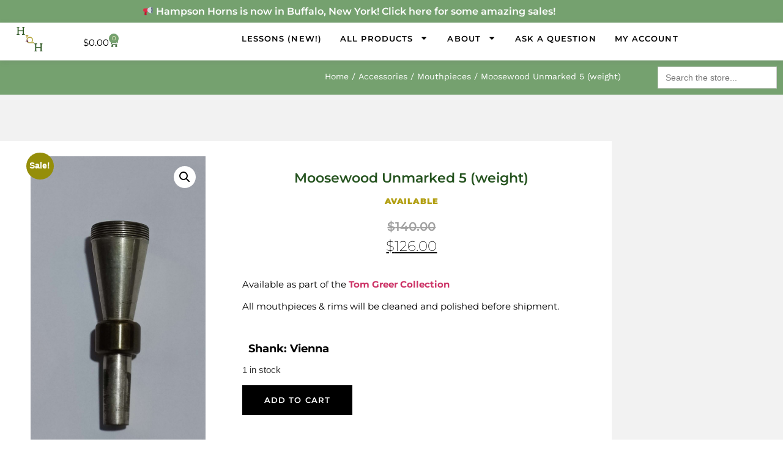

--- FILE ---
content_type: text/css
request_url: https://hampsonhorns.com/wp-content/uploads/elementor/css/post-78.css?ver=1768534285
body_size: 1975
content:
.elementor-78 .elementor-element.elementor-element-edd2a4c:not(.elementor-motion-effects-element-type-background), .elementor-78 .elementor-element.elementor-element-edd2a4c > .elementor-motion-effects-container > .elementor-motion-effects-layer{background-color:var( --e-global-color-secondary );}.elementor-78 .elementor-element.elementor-element-edd2a4c{transition:background 0.3s, border 0.3s, border-radius 0.3s, box-shadow 0.3s;}.elementor-78 .elementor-element.elementor-element-edd2a4c > .elementor-background-overlay{transition:background 0.3s, border-radius 0.3s, opacity 0.3s;}.elementor-widget-heading .elementor-heading-title{font-family:var( --e-global-typography-primary-font-family ), Sans-serif;font-size:var( --e-global-typography-primary-font-size );font-weight:var( --e-global-typography-primary-font-weight );color:var( --e-global-color-primary );}.elementor-78 .elementor-element.elementor-element-246bbc1{text-align:center;}.elementor-78 .elementor-element.elementor-element-246bbc1 .elementor-heading-title{font-family:"Montserrat", Sans-serif;font-size:16px;font-weight:600;color:#FFFFFF;}.elementor-78 .elementor-element.elementor-element-f9c47bd > .elementor-container{max-width:1600px;}.elementor-78 .elementor-element.elementor-element-f9c47bd{margin-top:0px;margin-bottom:0px;padding:5px 3px 3px 3px;z-index:99999;}.elementor-bc-flex-widget .elementor-78 .elementor-element.elementor-element-627bd56.elementor-column .elementor-widget-wrap{align-items:center;}.elementor-78 .elementor-element.elementor-element-627bd56.elementor-column.elementor-element[data-element_type="column"] > .elementor-widget-wrap.elementor-element-populated{align-content:center;align-items:center;}.elementor-78 .elementor-element.elementor-element-627bd56 > .elementor-element-populated{margin:0px 0px 0px 0px;--e-column-margin-right:0px;--e-column-margin-left:0px;padding:0px 0px 0px 0px;}.elementor-widget-theme-site-logo .widget-image-caption{color:var( --e-global-color-text );font-family:var( --e-global-typography-text-font-family ), Sans-serif;font-size:var( --e-global-typography-text-font-size );font-weight:var( --e-global-typography-text-font-weight );}.elementor-78 .elementor-element.elementor-element-8597506 > .elementor-widget-container{padding:0px 0px 10px 5px;}.elementor-78 .elementor-element.elementor-element-8597506{text-align:start;}.elementor-78 .elementor-element.elementor-element-8597506 img{width:80px;}.elementor-bc-flex-widget .elementor-78 .elementor-element.elementor-element-4357bdd.elementor-column .elementor-widget-wrap{align-items:center;}.elementor-78 .elementor-element.elementor-element-4357bdd.elementor-column.elementor-element[data-element_type="column"] > .elementor-widget-wrap.elementor-element-populated{align-content:center;align-items:center;}.elementor-78 .elementor-element.elementor-element-4357bdd > .elementor-element-populated{margin:0px 0px 0px 0px;--e-column-margin-right:0px;--e-column-margin-left:0px;padding:0px 0px 0px 0px;}.elementor-widget-woocommerce-menu-cart .elementor-menu-cart__toggle .elementor-button{font-family:var( --e-global-typography-primary-font-family ), Sans-serif;font-size:var( --e-global-typography-primary-font-size );font-weight:var( --e-global-typography-primary-font-weight );}.elementor-widget-woocommerce-menu-cart .elementor-menu-cart__product-name a{font-family:var( --e-global-typography-primary-font-family ), Sans-serif;font-size:var( --e-global-typography-primary-font-size );font-weight:var( --e-global-typography-primary-font-weight );}.elementor-widget-woocommerce-menu-cart .elementor-menu-cart__product-price{font-family:var( --e-global-typography-primary-font-family ), Sans-serif;font-size:var( --e-global-typography-primary-font-size );font-weight:var( --e-global-typography-primary-font-weight );}.elementor-widget-woocommerce-menu-cart .elementor-menu-cart__footer-buttons .elementor-button{font-family:var( --e-global-typography-primary-font-family ), Sans-serif;font-size:var( --e-global-typography-primary-font-size );font-weight:var( --e-global-typography-primary-font-weight );}.elementor-widget-woocommerce-menu-cart .elementor-menu-cart__footer-buttons a.elementor-button--view-cart{font-family:var( --e-global-typography-primary-font-family ), Sans-serif;font-size:var( --e-global-typography-primary-font-size );font-weight:var( --e-global-typography-primary-font-weight );}.elementor-widget-woocommerce-menu-cart .elementor-menu-cart__footer-buttons a.elementor-button--checkout{font-family:var( --e-global-typography-primary-font-family ), Sans-serif;font-size:var( --e-global-typography-primary-font-size );font-weight:var( --e-global-typography-primary-font-weight );}.elementor-widget-woocommerce-menu-cart .woocommerce-mini-cart__empty-message{font-family:var( --e-global-typography-primary-font-family ), Sans-serif;font-size:var( --e-global-typography-primary-font-size );font-weight:var( --e-global-typography-primary-font-weight );}.elementor-78 .elementor-element.elementor-element-f002862 > .elementor-widget-container{margin:-9px 0px -10px 0px;padding:0px 0px 0px 0px;}.elementor-78 .elementor-element.elementor-element-f002862.elementor-menu-cart--cart-type-mini-cart .elementor-menu-cart__container{left:50%;right:auto;transform:translateX(-50%);}.elementor-78 .elementor-element.elementor-element-f002862{--mini-cart-spacing:7px;--divider-style:solid;--subtotal-divider-style:solid;--elementor-remove-from-cart-button:none;--remove-from-cart-button:block;--toggle-button-text-color:#000000;--toggle-button-icon-color:var( --e-global-color-primary );--toggle-button-background-color:#75A16F00;--toggle-button-border-color:#75A16F00;--toggle-button-hover-text-color:var( --e-global-color-secondary );--toggle-button-icon-hover-color:var( --e-global-color-secondary );--toggle-button-border-width:0px;--toggle-button-border-radius:0px;--items-indicator-text-color:#FFF9CD;--items-indicator-background-color:var( --e-global-color-secondary );--cart-background-color:#F3F3F3;--cart-border-style:none;--cart-close-icon-size:20px;--cart-close-button-color:var( --e-global-color-primary );--remove-item-button-size:20px;--remove-item-button-color:#BABABA;--menu-cart-subtotal-color:#8F8F8F;--product-variations-color:var( --e-global-color-secondary );--product-price-color:#BDC8BC;--divider-color:#DADADA;--subtotal-divider-color:#DADADA;--cart-footer-layout:1fr 1fr;--products-max-height-sidecart:calc(100vh - 240px);--products-max-height-minicart:calc(100vh - 385px);--view-cart-button-text-color:#FFFFFF;}.elementor-78 .elementor-element.elementor-element-f002862 .elementor-menu-cart__toggle .elementor-button{font-family:var( --e-global-typography-text-font-family ), Sans-serif;font-size:var( --e-global-typography-text-font-size );font-weight:var( --e-global-typography-text-font-weight );}.elementor-78 .elementor-element.elementor-element-f002862 .elementor-menu-cart__subtotal{font-family:var( --e-global-typography-accent-font-family ), Sans-serif;font-size:var( --e-global-typography-accent-font-size );font-weight:var( --e-global-typography-accent-font-weight );text-transform:var( --e-global-typography-accent-text-transform );letter-spacing:var( --e-global-typography-accent-letter-spacing );}.elementor-78 .elementor-element.elementor-element-f002862 .widget_shopping_cart_content{--subtotal-divider-left-width:0;--subtotal-divider-right-width:0;}.elementor-78 .elementor-element.elementor-element-f002862 .elementor-menu-cart__product-name a{font-family:"Montserrat", Sans-serif;font-size:15px;font-weight:600;color:var( --e-global-color-secondary );}.elementor-78 .elementor-element.elementor-element-f002862 .elementor-menu-cart__product .variation{font-family:var( --e-global-typography-secondary-font-family ), Sans-serif;font-size:var( --e-global-typography-secondary-font-size );font-weight:var( --e-global-typography-secondary-font-weight );}.elementor-78 .elementor-element.elementor-element-f002862 .elementor-menu-cart__product-price{font-family:var( --e-global-typography-text-font-family ), Sans-serif;font-size:var( --e-global-typography-text-font-size );font-weight:var( --e-global-typography-text-font-weight );}.elementor-78 .elementor-element.elementor-element-f002862 .elementor-menu-cart__product-price .product-quantity{color:#C5D5C3;font-family:var( --e-global-typography-text-font-family ), Sans-serif;font-size:var( --e-global-typography-text-font-size );font-weight:var( --e-global-typography-text-font-weight );}.elementor-78 .elementor-element.elementor-element-f002862 .elementor-menu-cart__footer-buttons .elementor-button{font-family:var( --e-global-typography-accent-font-family ), Sans-serif;font-size:var( --e-global-typography-accent-font-size );font-weight:var( --e-global-typography-accent-font-weight );text-transform:var( --e-global-typography-accent-text-transform );letter-spacing:var( --e-global-typography-accent-letter-spacing );}.elementor-78 .elementor-element.elementor-element-f002862 .elementor-menu-cart__footer-buttons a.elementor-button--view-cart{font-family:var( --e-global-typography-accent-font-family ), Sans-serif;font-size:var( --e-global-typography-accent-font-size );font-weight:var( --e-global-typography-accent-font-weight );text-transform:var( --e-global-typography-accent-text-transform );letter-spacing:var( --e-global-typography-accent-letter-spacing );}.elementor-78 .elementor-element.elementor-element-f002862 .elementor-menu-cart__footer-buttons a.elementor-button--checkout{font-family:var( --e-global-typography-accent-font-family ), Sans-serif;font-size:var( --e-global-typography-accent-font-size );font-weight:var( --e-global-typography-accent-font-weight );text-transform:var( --e-global-typography-accent-text-transform );letter-spacing:var( --e-global-typography-accent-letter-spacing );}.elementor-78 .elementor-element.elementor-element-f002862 .woocommerce-mini-cart__empty-message{font-family:var( --e-global-typography-secondary-font-family ), Sans-serif;font-size:var( --e-global-typography-secondary-font-size );font-weight:var( --e-global-typography-secondary-font-weight );}.elementor-bc-flex-widget .elementor-78 .elementor-element.elementor-element-78b234f.elementor-column .elementor-widget-wrap{align-items:center;}.elementor-78 .elementor-element.elementor-element-78b234f.elementor-column.elementor-element[data-element_type="column"] > .elementor-widget-wrap.elementor-element-populated{align-content:center;align-items:center;}.elementor-78 .elementor-element.elementor-element-78b234f > .elementor-element-populated{margin:0px 0px 0px 0px;--e-column-margin-right:0px;--e-column-margin-left:0px;padding:0px 0px 0px 0px;}.elementor-widget-nav-menu .elementor-nav-menu .elementor-item{font-family:var( --e-global-typography-primary-font-family ), Sans-serif;font-size:var( --e-global-typography-primary-font-size );font-weight:var( --e-global-typography-primary-font-weight );}.elementor-widget-nav-menu .elementor-nav-menu--main .elementor-item{color:var( --e-global-color-text );fill:var( --e-global-color-text );}.elementor-widget-nav-menu .elementor-nav-menu--main .elementor-item:hover,
					.elementor-widget-nav-menu .elementor-nav-menu--main .elementor-item.elementor-item-active,
					.elementor-widget-nav-menu .elementor-nav-menu--main .elementor-item.highlighted,
					.elementor-widget-nav-menu .elementor-nav-menu--main .elementor-item:focus{color:var( --e-global-color-accent );fill:var( --e-global-color-accent );}.elementor-widget-nav-menu .elementor-nav-menu--main:not(.e--pointer-framed) .elementor-item:before,
					.elementor-widget-nav-menu .elementor-nav-menu--main:not(.e--pointer-framed) .elementor-item:after{background-color:var( --e-global-color-accent );}.elementor-widget-nav-menu .e--pointer-framed .elementor-item:before,
					.elementor-widget-nav-menu .e--pointer-framed .elementor-item:after{border-color:var( --e-global-color-accent );}.elementor-widget-nav-menu{--e-nav-menu-divider-color:var( --e-global-color-text );}.elementor-widget-nav-menu .elementor-nav-menu--dropdown .elementor-item, .elementor-widget-nav-menu .elementor-nav-menu--dropdown  .elementor-sub-item{font-family:var( --e-global-typography-accent-font-family ), Sans-serif;font-size:var( --e-global-typography-accent-font-size );font-weight:var( --e-global-typography-accent-font-weight );text-transform:var( --e-global-typography-accent-text-transform );letter-spacing:var( --e-global-typography-accent-letter-spacing );}.elementor-78 .elementor-element.elementor-element-fc479d0 > .elementor-widget-container{margin:-13px 0px 0px 0px;}.elementor-78 .elementor-element.elementor-element-fc479d0 .elementor-menu-toggle{margin-left:auto;background-color:var( --e-global-color-primary );}.elementor-78 .elementor-element.elementor-element-fc479d0 .elementor-nav-menu .elementor-item{font-family:var( --e-global-typography-accent-font-family ), Sans-serif;font-size:var( --e-global-typography-accent-font-size );font-weight:var( --e-global-typography-accent-font-weight );text-transform:var( --e-global-typography-accent-text-transform );letter-spacing:var( --e-global-typography-accent-letter-spacing );}.elementor-78 .elementor-element.elementor-element-fc479d0 .elementor-nav-menu--main .elementor-item:hover,
					.elementor-78 .elementor-element.elementor-element-fc479d0 .elementor-nav-menu--main .elementor-item.elementor-item-active,
					.elementor-78 .elementor-element.elementor-element-fc479d0 .elementor-nav-menu--main .elementor-item.highlighted,
					.elementor-78 .elementor-element.elementor-element-fc479d0 .elementor-nav-menu--main .elementor-item:focus{color:#fff;}.elementor-78 .elementor-element.elementor-element-fc479d0 .elementor-nav-menu--main:not(.e--pointer-framed) .elementor-item:before,
					.elementor-78 .elementor-element.elementor-element-fc479d0 .elementor-nav-menu--main:not(.e--pointer-framed) .elementor-item:after{background-color:var( --e-global-color-secondary );}.elementor-78 .elementor-element.elementor-element-fc479d0 .e--pointer-framed .elementor-item:before,
					.elementor-78 .elementor-element.elementor-element-fc479d0 .e--pointer-framed .elementor-item:after{border-color:var( --e-global-color-secondary );}.elementor-78 .elementor-element.elementor-element-fc479d0 .elementor-nav-menu--main .elementor-item{padding-left:15px;padding-right:15px;}.elementor-78 .elementor-element.elementor-element-fc479d0 .elementor-nav-menu--dropdown a, .elementor-78 .elementor-element.elementor-element-fc479d0 .elementor-menu-toggle{color:var( --e-global-color-primary );fill:var( --e-global-color-primary );}.elementor-78 .elementor-element.elementor-element-fc479d0 .elementor-nav-menu--dropdown{background-color:#FFFFFF;}.elementor-78 .elementor-element.elementor-element-fc479d0 .elementor-nav-menu--dropdown a:hover,
					.elementor-78 .elementor-element.elementor-element-fc479d0 .elementor-nav-menu--dropdown a:focus,
					.elementor-78 .elementor-element.elementor-element-fc479d0 .elementor-nav-menu--dropdown a.elementor-item-active,
					.elementor-78 .elementor-element.elementor-element-fc479d0 .elementor-nav-menu--dropdown a.highlighted{background-color:#F1F7F1;}.elementor-78 .elementor-element.elementor-element-fc479d0 .elementor-nav-menu--dropdown li:not(:last-child){border-style:none;border-bottom-width:0px;}.elementor-78 .elementor-element.elementor-element-fc479d0 div.elementor-menu-toggle{color:var( --e-global-color-accent );}.elementor-78 .elementor-element.elementor-element-fc479d0 div.elementor-menu-toggle svg{fill:var( --e-global-color-accent );}.elementor-theme-builder-content-area{height:400px;}.elementor-location-header:before, .elementor-location-footer:before{content:"";display:table;clear:both;}@media(max-width:1024px){.elementor-widget-heading .elementor-heading-title{font-size:var( --e-global-typography-primary-font-size );}.elementor-78 .elementor-element.elementor-element-246bbc1 .elementor-heading-title{font-size:15px;}.elementor-78 .elementor-element.elementor-element-f9c47bd{margin-top:0px;margin-bottom:0px;padding:5px 3px 5px 3px;}.elementor-bc-flex-widget .elementor-78 .elementor-element.elementor-element-627bd56.elementor-column .elementor-widget-wrap{align-items:center;}.elementor-78 .elementor-element.elementor-element-627bd56.elementor-column.elementor-element[data-element_type="column"] > .elementor-widget-wrap.elementor-element-populated{align-content:center;align-items:center;}.elementor-78 .elementor-element.elementor-element-627bd56 > .elementor-element-populated{margin:0px 0px 0px 0px;--e-column-margin-right:0px;--e-column-margin-left:0px;padding:0px 0px 0px 0px;}.elementor-widget-theme-site-logo .widget-image-caption{font-size:var( --e-global-typography-text-font-size );}.elementor-78 .elementor-element.elementor-element-8597506 img{width:75px;}.elementor-bc-flex-widget .elementor-78 .elementor-element.elementor-element-4357bdd.elementor-column .elementor-widget-wrap{align-items:center;}.elementor-78 .elementor-element.elementor-element-4357bdd.elementor-column.elementor-element[data-element_type="column"] > .elementor-widget-wrap.elementor-element-populated{align-content:center;align-items:center;}.elementor-78 .elementor-element.elementor-element-4357bdd > .elementor-element-populated{margin:0px 0px 0px 0px;--e-column-margin-right:0px;--e-column-margin-left:0px;padding:0px 0px 0px 0px;}.elementor-widget-woocommerce-menu-cart .elementor-menu-cart__toggle .elementor-button{font-size:var( --e-global-typography-primary-font-size );}.elementor-widget-woocommerce-menu-cart .elementor-menu-cart__product-name a{font-size:var( --e-global-typography-primary-font-size );}.elementor-widget-woocommerce-menu-cart .elementor-menu-cart__product-price{font-size:var( --e-global-typography-primary-font-size );}.elementor-widget-woocommerce-menu-cart .elementor-menu-cart__footer-buttons .elementor-button{font-size:var( --e-global-typography-primary-font-size );}.elementor-widget-woocommerce-menu-cart .elementor-menu-cart__footer-buttons a.elementor-button--view-cart{font-size:var( --e-global-typography-primary-font-size );}.elementor-widget-woocommerce-menu-cart .elementor-menu-cart__footer-buttons a.elementor-button--checkout{font-size:var( --e-global-typography-primary-font-size );}.elementor-widget-woocommerce-menu-cart .woocommerce-mini-cart__empty-message{font-size:var( --e-global-typography-primary-font-size );}.elementor-78 .elementor-element.elementor-element-f002862 .elementor-menu-cart__toggle .elementor-button{font-size:var( --e-global-typography-text-font-size );}.elementor-78 .elementor-element.elementor-element-f002862 .elementor-menu-cart__subtotal{font-size:var( --e-global-typography-accent-font-size );letter-spacing:var( --e-global-typography-accent-letter-spacing );}.elementor-78 .elementor-element.elementor-element-f002862 .elementor-menu-cart__product-name a{font-size:14px;}.elementor-78 .elementor-element.elementor-element-f002862 .elementor-menu-cart__product .variation{font-size:var( --e-global-typography-secondary-font-size );}.elementor-78 .elementor-element.elementor-element-f002862 .elementor-menu-cart__product-price{font-size:var( --e-global-typography-text-font-size );}.elementor-78 .elementor-element.elementor-element-f002862 .elementor-menu-cart__product-price .product-quantity{font-size:var( --e-global-typography-text-font-size );}.elementor-78 .elementor-element.elementor-element-f002862 .elementor-menu-cart__footer-buttons .elementor-button{font-size:var( --e-global-typography-accent-font-size );letter-spacing:var( --e-global-typography-accent-letter-spacing );}.elementor-78 .elementor-element.elementor-element-f002862 .elementor-menu-cart__footer-buttons a.elementor-button--view-cart{font-size:var( --e-global-typography-accent-font-size );letter-spacing:var( --e-global-typography-accent-letter-spacing );}.elementor-78 .elementor-element.elementor-element-f002862 .elementor-menu-cart__footer-buttons a.elementor-button--checkout{font-size:var( --e-global-typography-accent-font-size );letter-spacing:var( --e-global-typography-accent-letter-spacing );}.elementor-78 .elementor-element.elementor-element-f002862 .woocommerce-mini-cart__empty-message{font-size:var( --e-global-typography-secondary-font-size );}.elementor-bc-flex-widget .elementor-78 .elementor-element.elementor-element-78b234f.elementor-column .elementor-widget-wrap{align-items:center;}.elementor-78 .elementor-element.elementor-element-78b234f.elementor-column.elementor-element[data-element_type="column"] > .elementor-widget-wrap.elementor-element-populated{align-content:center;align-items:center;}.elementor-78 .elementor-element.elementor-element-78b234f > .elementor-element-populated{margin:0px 0px 0px 0px;--e-column-margin-right:0px;--e-column-margin-left:0px;padding:0px 0px 0px 0px;}.elementor-widget-nav-menu .elementor-nav-menu .elementor-item{font-size:var( --e-global-typography-primary-font-size );}.elementor-widget-nav-menu .elementor-nav-menu--dropdown .elementor-item, .elementor-widget-nav-menu .elementor-nav-menu--dropdown  .elementor-sub-item{font-size:var( --e-global-typography-accent-font-size );letter-spacing:var( --e-global-typography-accent-letter-spacing );}.elementor-78 .elementor-element.elementor-element-fc479d0 > .elementor-widget-container{margin:0px 0px 0px 0px;padding:0px 0px 0px 0px;}.elementor-78 .elementor-element.elementor-element-fc479d0 .elementor-nav-menu .elementor-item{font-size:var( --e-global-typography-accent-font-size );letter-spacing:var( --e-global-typography-accent-letter-spacing );}.elementor-78 .elementor-element.elementor-element-fc479d0{--nav-menu-icon-size:20px;}.elementor-78 .elementor-element.elementor-element-fc479d0 .elementor-menu-toggle{border-width:0px;border-radius:0px;}}@media(max-width:767px){.elementor-widget-heading .elementor-heading-title{font-size:var( --e-global-typography-primary-font-size );}.elementor-78 .elementor-element.elementor-element-246bbc1 .elementor-heading-title{font-size:16px;}.elementor-78 .elementor-element.elementor-element-f9c47bd{margin-top:0px;margin-bottom:0px;padding:5px 10px 5px 3px;}.elementor-78 .elementor-element.elementor-element-627bd56{width:29%;}.elementor-bc-flex-widget .elementor-78 .elementor-element.elementor-element-627bd56.elementor-column .elementor-widget-wrap{align-items:center;}.elementor-78 .elementor-element.elementor-element-627bd56.elementor-column.elementor-element[data-element_type="column"] > .elementor-widget-wrap.elementor-element-populated{align-content:center;align-items:center;}.elementor-78 .elementor-element.elementor-element-627bd56 > .elementor-element-populated{margin:0px 0px 0px 0px;--e-column-margin-right:0px;--e-column-margin-left:0px;padding:2px 0px 0px 0px;}.elementor-widget-theme-site-logo .widget-image-caption{font-size:var( --e-global-typography-text-font-size );}.elementor-78 .elementor-element.elementor-element-8597506 > .elementor-widget-container{padding:0px 0px 0px 5px;}.elementor-78 .elementor-element.elementor-element-8597506{text-align:start;}.elementor-78 .elementor-element.elementor-element-4357bdd{width:40%;}.elementor-bc-flex-widget .elementor-78 .elementor-element.elementor-element-4357bdd.elementor-column .elementor-widget-wrap{align-items:center;}.elementor-78 .elementor-element.elementor-element-4357bdd.elementor-column.elementor-element[data-element_type="column"] > .elementor-widget-wrap.elementor-element-populated{align-content:center;align-items:center;}.elementor-78 .elementor-element.elementor-element-4357bdd > .elementor-element-populated{margin:0px 0px 0px 0px;--e-column-margin-right:0px;--e-column-margin-left:0px;padding:2px 0px 0px 0px;}.elementor-widget-woocommerce-menu-cart .elementor-menu-cart__toggle .elementor-button{font-size:var( --e-global-typography-primary-font-size );}.elementor-widget-woocommerce-menu-cart .elementor-menu-cart__product-name a{font-size:var( --e-global-typography-primary-font-size );}.elementor-widget-woocommerce-menu-cart .elementor-menu-cart__product-price{font-size:var( --e-global-typography-primary-font-size );}.elementor-widget-woocommerce-menu-cart .elementor-menu-cart__footer-buttons .elementor-button{font-size:var( --e-global-typography-primary-font-size );}.elementor-widget-woocommerce-menu-cart .elementor-menu-cart__footer-buttons a.elementor-button--view-cart{font-size:var( --e-global-typography-primary-font-size );}.elementor-widget-woocommerce-menu-cart .elementor-menu-cart__footer-buttons a.elementor-button--checkout{font-size:var( --e-global-typography-primary-font-size );}.elementor-widget-woocommerce-menu-cart .woocommerce-mini-cart__empty-message{font-size:var( --e-global-typography-primary-font-size );}.elementor-78 .elementor-element.elementor-element-f002862 > .elementor-widget-container{margin:-7px 0px -8px 0px;padding:0px 0px 0px 0px;}.elementor-78 .elementor-element.elementor-element-f002862 .elementor-menu-cart__toggle .elementor-button{font-size:var( --e-global-typography-text-font-size );}.elementor-78 .elementor-element.elementor-element-f002862 .elementor-menu-cart__subtotal{font-size:var( --e-global-typography-accent-font-size );letter-spacing:var( --e-global-typography-accent-letter-spacing );}.elementor-78 .elementor-element.elementor-element-f002862 .elementor-menu-cart__product-name a{font-size:13px;}.elementor-78 .elementor-element.elementor-element-f002862 .elementor-menu-cart__product .variation{font-size:var( --e-global-typography-secondary-font-size );}.elementor-78 .elementor-element.elementor-element-f002862 .elementor-menu-cart__product-price{font-size:var( --e-global-typography-text-font-size );}.elementor-78 .elementor-element.elementor-element-f002862 .elementor-menu-cart__product-price .product-quantity{font-size:var( --e-global-typography-text-font-size );}.elementor-78 .elementor-element.elementor-element-f002862 .elementor-menu-cart__footer-buttons .elementor-button{font-size:var( --e-global-typography-accent-font-size );letter-spacing:var( --e-global-typography-accent-letter-spacing );}.elementor-78 .elementor-element.elementor-element-f002862 .elementor-menu-cart__footer-buttons a.elementor-button--view-cart{font-size:var( --e-global-typography-accent-font-size );letter-spacing:var( --e-global-typography-accent-letter-spacing );}.elementor-78 .elementor-element.elementor-element-f002862 .elementor-menu-cart__footer-buttons a.elementor-button--checkout{font-size:var( --e-global-typography-accent-font-size );letter-spacing:var( --e-global-typography-accent-letter-spacing );}.elementor-78 .elementor-element.elementor-element-f002862 .woocommerce-mini-cart__empty-message{font-size:var( --e-global-typography-secondary-font-size );}.elementor-78 .elementor-element.elementor-element-78b234f{width:31%;}.elementor-bc-flex-widget .elementor-78 .elementor-element.elementor-element-78b234f.elementor-column .elementor-widget-wrap{align-items:center;}.elementor-78 .elementor-element.elementor-element-78b234f.elementor-column.elementor-element[data-element_type="column"] > .elementor-widget-wrap.elementor-element-populated{align-content:center;align-items:center;}.elementor-78 .elementor-element.elementor-element-78b234f > .elementor-element-populated{margin:0px 0px 0px 0px;--e-column-margin-right:0px;--e-column-margin-left:0px;padding:0px 0px 0px 0px;}.elementor-widget-nav-menu .elementor-nav-menu .elementor-item{font-size:var( --e-global-typography-primary-font-size );}.elementor-widget-nav-menu .elementor-nav-menu--dropdown .elementor-item, .elementor-widget-nav-menu .elementor-nav-menu--dropdown  .elementor-sub-item{font-size:var( --e-global-typography-accent-font-size );letter-spacing:var( --e-global-typography-accent-letter-spacing );}.elementor-78 .elementor-element.elementor-element-fc479d0 > .elementor-widget-container{margin:0px 0px 0px 0px;padding:0px 0px 0px 0px;}.elementor-78 .elementor-element.elementor-element-fc479d0 .elementor-nav-menu .elementor-item{font-size:var( --e-global-typography-accent-font-size );letter-spacing:var( --e-global-typography-accent-letter-spacing );}.elementor-78 .elementor-element.elementor-element-fc479d0 .elementor-nav-menu--dropdown a{padding-left:0px;padding-right:0px;padding-top:14px;padding-bottom:14px;}.elementor-78 .elementor-element.elementor-element-fc479d0 .elementor-nav-menu--main > .elementor-nav-menu > li > .elementor-nav-menu--dropdown, .elementor-78 .elementor-element.elementor-element-fc479d0 .elementor-nav-menu__container.elementor-nav-menu--dropdown{margin-top:20px !important;}}@media(min-width:768px){.elementor-78 .elementor-element.elementor-element-627bd56{width:8.566%;}.elementor-78 .elementor-element.elementor-element-4357bdd{width:9.293%;}.elementor-78 .elementor-element.elementor-element-78b234f{width:81.805%;}}@media(max-width:1024px) and (min-width:768px){.elementor-78 .elementor-element.elementor-element-627bd56{width:25%;}.elementor-78 .elementor-element.elementor-element-4357bdd{width:25%;}.elementor-78 .elementor-element.elementor-element-78b234f{width:50%;}}/* Start custom CSS for section, class: .elementor-element-f9c47bd */.shadow-head {
box-shadow: rgba(99, 99, 99, 0.2) 0px 2px 8px 0px;
}/* End custom CSS */

--- FILE ---
content_type: text/css
request_url: https://hampsonhorns.com/wp-content/uploads/elementor/css/post-83.css?ver=1768534286
body_size: 3400
content:
.elementor-83 .elementor-element.elementor-element-a24156e:not(.elementor-motion-effects-element-type-background), .elementor-83 .elementor-element.elementor-element-a24156e > .elementor-motion-effects-container > .elementor-motion-effects-layer{background-color:#FFFFFF;}.elementor-83 .elementor-element.elementor-element-a24156e > .elementor-container{max-width:1600px;}.elementor-83 .elementor-element.elementor-element-a24156e{transition:background 0.3s, border 0.3s, border-radius 0.3s, box-shadow 0.3s;margin-top:0px;margin-bottom:0px;padding:50px 50px 100px 50px;}.elementor-83 .elementor-element.elementor-element-a24156e > .elementor-background-overlay{transition:background 0.3s, border-radius 0.3s, opacity 0.3s;}.elementor-83 .elementor-element.elementor-element-8e15d57 > .elementor-widget-wrap > .elementor-widget:not(.elementor-widget__width-auto):not(.elementor-widget__width-initial):not(:last-child):not(.elementor-absolute){margin-block-end:0px;}.elementor-83 .elementor-element.elementor-element-8e15d57 > .elementor-element-populated{margin:0px 0px 0px 0px;--e-column-margin-right:0px;--e-column-margin-left:0px;padding:35px 35px 35px 35px;}.elementor-widget-heading .elementor-heading-title{font-family:var( --e-global-typography-primary-font-family ), Sans-serif;font-size:var( --e-global-typography-primary-font-size );font-weight:var( --e-global-typography-primary-font-weight );color:var( --e-global-color-primary );}.elementor-83 .elementor-element.elementor-element-86a3135 > .elementor-widget-container{padding:10px 10px 10px 10px;}.elementor-83 .elementor-element.elementor-element-86a3135{text-align:center;}.elementor-widget-button .elementor-button{background-color:var( --e-global-color-accent );font-family:var( --e-global-typography-accent-font-family ), Sans-serif;font-size:var( --e-global-typography-accent-font-size );font-weight:var( --e-global-typography-accent-font-weight );text-transform:var( --e-global-typography-accent-text-transform );letter-spacing:var( --e-global-typography-accent-letter-spacing );}.elementor-83 .elementor-element.elementor-element-634416d .elementor-button{background-color:var( --e-global-color-accent );border-radius:0px 0px 0px 0px;padding:10px 20px 10px 20px;}.elementor-83 .elementor-element.elementor-element-634416d .elementor-button:hover, .elementor-83 .elementor-element.elementor-element-634416d .elementor-button:focus{background-color:var( --e-global-color-primary );color:#FFFFFF;}.elementor-83 .elementor-element.elementor-element-634416d > .elementor-widget-container{padding:20px 0px 20px 0px;}.elementor-83 .elementor-element.elementor-element-634416d .elementor-button:hover svg, .elementor-83 .elementor-element.elementor-element-634416d .elementor-button:focus svg{fill:#FFFFFF;}.elementor-widget-text-editor{font-family:var( --e-global-typography-text-font-family ), Sans-serif;font-size:var( --e-global-typography-text-font-size );font-weight:var( --e-global-typography-text-font-weight );color:var( --e-global-color-text );}.elementor-widget-text-editor.elementor-drop-cap-view-stacked .elementor-drop-cap{background-color:var( --e-global-color-primary );}.elementor-widget-text-editor.elementor-drop-cap-view-framed .elementor-drop-cap, .elementor-widget-text-editor.elementor-drop-cap-view-default .elementor-drop-cap{color:var( --e-global-color-primary );border-color:var( --e-global-color-primary );}.elementor-83 .elementor-element.elementor-element-37b5bda > .elementor-widget-container{padding:10px 0px 10px 0px;}.elementor-83 .elementor-element.elementor-element-37b5bda{text-align:center;}.elementor-widget-divider{--divider-color:var( --e-global-color-secondary );}.elementor-widget-divider .elementor-divider__text{color:var( --e-global-color-secondary );font-family:var( --e-global-typography-secondary-font-family ), Sans-serif;font-size:var( --e-global-typography-secondary-font-size );font-weight:var( --e-global-typography-secondary-font-weight );}.elementor-widget-divider.elementor-view-stacked .elementor-icon{background-color:var( --e-global-color-secondary );}.elementor-widget-divider.elementor-view-framed .elementor-icon, .elementor-widget-divider.elementor-view-default .elementor-icon{color:var( --e-global-color-secondary );border-color:var( --e-global-color-secondary );}.elementor-widget-divider.elementor-view-framed .elementor-icon, .elementor-widget-divider.elementor-view-default .elementor-icon svg{fill:var( --e-global-color-secondary );}.elementor-83 .elementor-element.elementor-element-e4dd296{--divider-border-style:solid;--divider-color:#000;--divider-border-width:1.4px;}.elementor-83 .elementor-element.elementor-element-e4dd296 .elementor-divider-separator{width:50%;margin:0 auto;margin-center:0;}.elementor-83 .elementor-element.elementor-element-e4dd296 .elementor-divider{text-align:center;padding-block-start:5px;padding-block-end:5px;}.elementor-83 .elementor-element.elementor-element-82ea28a > .elementor-container{max-width:1100px;}.elementor-widget-icon-box.elementor-view-stacked .elementor-icon{background-color:var( --e-global-color-primary );}.elementor-widget-icon-box.elementor-view-framed .elementor-icon, .elementor-widget-icon-box.elementor-view-default .elementor-icon{fill:var( --e-global-color-primary );color:var( --e-global-color-primary );border-color:var( --e-global-color-primary );}.elementor-widget-icon-box .elementor-icon-box-title, .elementor-widget-icon-box .elementor-icon-box-title a{font-family:var( --e-global-typography-primary-font-family ), Sans-serif;font-size:var( --e-global-typography-primary-font-size );font-weight:var( --e-global-typography-primary-font-weight );}.elementor-widget-icon-box .elementor-icon-box-title{color:var( --e-global-color-primary );}.elementor-widget-icon-box:has(:hover) .elementor-icon-box-title,
					 .elementor-widget-icon-box:has(:focus) .elementor-icon-box-title{color:var( --e-global-color-primary );}.elementor-widget-icon-box .elementor-icon-box-description{font-family:var( --e-global-typography-text-font-family ), Sans-serif;font-size:var( --e-global-typography-text-font-size );font-weight:var( --e-global-typography-text-font-weight );color:var( --e-global-color-text );}.elementor-83 .elementor-element.elementor-element-d7f3d32 .elementor-icon-box-wrapper{gap:15px;}.elementor-83 .elementor-element.elementor-element-d7f3d32 .elementor-icon{font-size:86px;}.elementor-83 .elementor-element.elementor-element-d7f3d32 .elementor-icon-box-title, .elementor-83 .elementor-element.elementor-element-d7f3d32 .elementor-icon-box-title a{font-family:var( --e-global-typography-accent-font-family ), Sans-serif;font-size:var( --e-global-typography-accent-font-size );font-weight:var( --e-global-typography-accent-font-weight );text-transform:var( --e-global-typography-accent-text-transform );letter-spacing:var( --e-global-typography-accent-letter-spacing );}.elementor-83 .elementor-element.elementor-element-a3148da .elementor-icon-box-wrapper{gap:15px;}.elementor-83 .elementor-element.elementor-element-a3148da .elementor-icon{font-size:86px;}.elementor-83 .elementor-element.elementor-element-a3148da .elementor-icon-box-title, .elementor-83 .elementor-element.elementor-element-a3148da .elementor-icon-box-title a{font-family:var( --e-global-typography-accent-font-family ), Sans-serif;font-size:var( --e-global-typography-accent-font-size );font-weight:var( --e-global-typography-accent-font-weight );text-transform:var( --e-global-typography-accent-text-transform );letter-spacing:var( --e-global-typography-accent-letter-spacing );}.elementor-83 .elementor-element.elementor-element-d8fa448 .elementor-icon-box-wrapper{gap:15px;}.elementor-83 .elementor-element.elementor-element-d8fa448 .elementor-icon{font-size:86px;}.elementor-83 .elementor-element.elementor-element-d8fa448 .elementor-icon-box-title, .elementor-83 .elementor-element.elementor-element-d8fa448 .elementor-icon-box-title a{font-family:var( --e-global-typography-accent-font-family ), Sans-serif;font-size:var( --e-global-typography-accent-font-size );font-weight:var( --e-global-typography-accent-font-weight );text-transform:var( --e-global-typography-accent-text-transform );letter-spacing:var( --e-global-typography-accent-letter-spacing );}.elementor-83 .elementor-element.elementor-element-080a236 .elementor-icon-box-wrapper{gap:15px;}.elementor-83 .elementor-element.elementor-element-080a236 .elementor-icon{font-size:86px;}.elementor-83 .elementor-element.elementor-element-080a236 .elementor-icon-box-title, .elementor-83 .elementor-element.elementor-element-080a236 .elementor-icon-box-title a{font-family:var( --e-global-typography-accent-font-family ), Sans-serif;font-size:var( --e-global-typography-accent-font-size );font-weight:var( --e-global-typography-accent-font-weight );text-transform:var( --e-global-typography-accent-text-transform );letter-spacing:var( --e-global-typography-accent-letter-spacing );}.elementor-83 .elementor-element.elementor-element-f67960b .elementor-icon-box-wrapper{gap:15px;}.elementor-83 .elementor-element.elementor-element-f67960b .elementor-icon{font-size:86px;}.elementor-83 .elementor-element.elementor-element-f67960b .elementor-icon-box-title, .elementor-83 .elementor-element.elementor-element-f67960b .elementor-icon-box-title a{font-family:var( --e-global-typography-accent-font-family ), Sans-serif;font-size:var( --e-global-typography-accent-font-size );font-weight:var( --e-global-typography-accent-font-weight );text-transform:var( --e-global-typography-accent-text-transform );letter-spacing:var( --e-global-typography-accent-letter-spacing );}.elementor-83 .elementor-element.elementor-element-9ea7d7c .elementor-icon-box-wrapper{gap:15px;}.elementor-83 .elementor-element.elementor-element-9ea7d7c .elementor-icon{font-size:86px;}.elementor-83 .elementor-element.elementor-element-9ea7d7c .elementor-icon-box-title, .elementor-83 .elementor-element.elementor-element-9ea7d7c .elementor-icon-box-title a{font-family:var( --e-global-typography-accent-font-family ), Sans-serif;font-size:var( --e-global-typography-accent-font-size );font-weight:var( --e-global-typography-accent-font-weight );text-transform:var( --e-global-typography-accent-text-transform );letter-spacing:var( --e-global-typography-accent-letter-spacing );}.elementor-83 .elementor-element.elementor-element-857b5d9 > .elementor-container{max-width:700px;}.elementor-83 .elementor-element.elementor-element-36f4c53 .elementor-icon-box-wrapper{gap:15px;}.elementor-83 .elementor-element.elementor-element-36f4c53 .elementor-icon{font-size:86px;}.elementor-83 .elementor-element.elementor-element-36f4c53 .elementor-icon-box-title, .elementor-83 .elementor-element.elementor-element-36f4c53 .elementor-icon-box-title a{font-family:var( --e-global-typography-accent-font-family ), Sans-serif;font-size:var( --e-global-typography-accent-font-size );font-weight:var( --e-global-typography-accent-font-weight );text-transform:var( --e-global-typography-accent-text-transform );letter-spacing:var( --e-global-typography-accent-letter-spacing );}.elementor-83 .elementor-element.elementor-element-0155780 .elementor-icon-box-wrapper{gap:15px;}.elementor-83 .elementor-element.elementor-element-0155780 .elementor-icon{font-size:86px;}.elementor-83 .elementor-element.elementor-element-0155780 .elementor-icon-box-title, .elementor-83 .elementor-element.elementor-element-0155780 .elementor-icon-box-title a{font-family:var( --e-global-typography-accent-font-family ), Sans-serif;font-size:var( --e-global-typography-accent-font-size );font-weight:var( --e-global-typography-accent-font-weight );text-transform:var( --e-global-typography-accent-text-transform );letter-spacing:var( --e-global-typography-accent-letter-spacing );}.elementor-83 .elementor-element.elementor-element-9befbca .elementor-icon-box-wrapper{gap:15px;}.elementor-83 .elementor-element.elementor-element-9befbca .elementor-icon{font-size:86px;}.elementor-83 .elementor-element.elementor-element-9befbca .elementor-icon-box-title, .elementor-83 .elementor-element.elementor-element-9befbca .elementor-icon-box-title a{font-family:var( --e-global-typography-accent-font-family ), Sans-serif;font-size:var( --e-global-typography-accent-font-size );font-weight:var( --e-global-typography-accent-font-weight );text-transform:var( --e-global-typography-accent-text-transform );letter-spacing:var( --e-global-typography-accent-letter-spacing );}.elementor-83 .elementor-element.elementor-element-2a129cd .elementor-icon-box-wrapper{gap:15px;}.elementor-83 .elementor-element.elementor-element-2a129cd .elementor-icon{font-size:86px;}.elementor-83 .elementor-element.elementor-element-2a129cd .elementor-icon-box-title, .elementor-83 .elementor-element.elementor-element-2a129cd .elementor-icon-box-title a{font-family:var( --e-global-typography-accent-font-family ), Sans-serif;font-size:var( --e-global-typography-accent-font-size );font-weight:var( --e-global-typography-accent-font-weight );text-transform:var( --e-global-typography-accent-text-transform );letter-spacing:var( --e-global-typography-accent-letter-spacing );}.elementor-83 .elementor-element.elementor-element-cb80595:not(.elementor-motion-effects-element-type-background), .elementor-83 .elementor-element.elementor-element-cb80595 > .elementor-motion-effects-container > .elementor-motion-effects-layer{background-color:#F9F9F9;}.elementor-83 .elementor-element.elementor-element-cb80595 > .elementor-container{max-width:1600px;}.elementor-83 .elementor-element.elementor-element-cb80595{transition:background 0.3s, border 0.3s, border-radius 0.3s, box-shadow 0.3s;margin-top:0px;margin-bottom:0px;padding:50px 50px 100px 50px;}.elementor-83 .elementor-element.elementor-element-cb80595 > .elementor-background-overlay{transition:background 0.3s, border-radius 0.3s, opacity 0.3s;}.elementor-83 .elementor-element.elementor-element-755ec22 > .elementor-widget-wrap > .elementor-widget:not(.elementor-widget__width-auto):not(.elementor-widget__width-initial):not(:last-child):not(.elementor-absolute){margin-block-end:0px;}.elementor-83 .elementor-element.elementor-element-755ec22 > .elementor-element-populated{margin:0px 0px 0px 0px;--e-column-margin-right:0px;--e-column-margin-left:0px;padding:35px 35px 35px 35px;}.elementor-83 .elementor-element.elementor-element-6d3039a > .elementor-widget-container{padding:10px 10px 10px 10px;}.elementor-83 .elementor-element.elementor-element-6d3039a{text-align:center;}.elementor-83 .elementor-element.elementor-element-a8b6af6 .elementor-button{background-color:var( --e-global-color-accent );border-radius:0px 0px 0px 0px;padding:10px 20px 10px 20px;}.elementor-83 .elementor-element.elementor-element-a8b6af6 .elementor-button:hover, .elementor-83 .elementor-element.elementor-element-a8b6af6 .elementor-button:focus{background-color:var( --e-global-color-primary );color:#FFFFFF;}.elementor-83 .elementor-element.elementor-element-a8b6af6 > .elementor-widget-container{padding:20px 0px 20px 0px;}.elementor-83 .elementor-element.elementor-element-a8b6af6 .elementor-button:hover svg, .elementor-83 .elementor-element.elementor-element-a8b6af6 .elementor-button:focus svg{fill:#FFFFFF;}.elementor-83 .elementor-element.elementor-element-76a10f6 > .elementor-widget-container{padding:10px 0px 10px 0px;}.elementor-83 .elementor-element.elementor-element-76a10f6{text-align:center;}.elementor-83 .elementor-element.elementor-element-57f6c91{--divider-border-style:solid;--divider-color:#000;--divider-border-width:1.4px;}.elementor-83 .elementor-element.elementor-element-57f6c91 .elementor-divider-separator{width:50%;margin:0 auto;margin-center:0;}.elementor-83 .elementor-element.elementor-element-57f6c91 .elementor-divider{text-align:center;padding-block-start:5px;padding-block-end:5px;}.elementor-83 .elementor-element.elementor-element-0340004 > .elementor-container{max-width:1100px;}.elementor-83 .elementor-element.elementor-element-19b32e0 .elementor-icon-box-wrapper{gap:15px;}.elementor-83 .elementor-element.elementor-element-19b32e0 .elementor-icon{font-size:86px;}.elementor-83 .elementor-element.elementor-element-19b32e0 .elementor-icon-box-title, .elementor-83 .elementor-element.elementor-element-19b32e0 .elementor-icon-box-title a{font-family:var( --e-global-typography-accent-font-family ), Sans-serif;font-size:var( --e-global-typography-accent-font-size );font-weight:var( --e-global-typography-accent-font-weight );text-transform:var( --e-global-typography-accent-text-transform );letter-spacing:var( --e-global-typography-accent-letter-spacing );}.elementor-83 .elementor-element.elementor-element-2f1ec16 .elementor-icon-box-wrapper{gap:15px;}.elementor-83 .elementor-element.elementor-element-2f1ec16 .elementor-icon{font-size:86px;}.elementor-83 .elementor-element.elementor-element-2f1ec16 .elementor-icon-box-title, .elementor-83 .elementor-element.elementor-element-2f1ec16 .elementor-icon-box-title a{font-family:var( --e-global-typography-accent-font-family ), Sans-serif;font-size:var( --e-global-typography-accent-font-size );font-weight:var( --e-global-typography-accent-font-weight );text-transform:var( --e-global-typography-accent-text-transform );letter-spacing:var( --e-global-typography-accent-letter-spacing );}.elementor-83 .elementor-element.elementor-element-5866f82 .elementor-icon-box-wrapper{gap:15px;}.elementor-83 .elementor-element.elementor-element-5866f82 .elementor-icon{font-size:86px;}.elementor-83 .elementor-element.elementor-element-5866f82 .elementor-icon-box-title, .elementor-83 .elementor-element.elementor-element-5866f82 .elementor-icon-box-title a{font-family:var( --e-global-typography-accent-font-family ), Sans-serif;font-size:var( --e-global-typography-accent-font-size );font-weight:var( --e-global-typography-accent-font-weight );text-transform:var( --e-global-typography-accent-text-transform );letter-spacing:var( --e-global-typography-accent-letter-spacing );}.elementor-83 .elementor-element.elementor-element-b6f5e0c .elementor-icon-box-wrapper{gap:15px;}.elementor-83 .elementor-element.elementor-element-b6f5e0c .elementor-icon{font-size:86px;}.elementor-83 .elementor-element.elementor-element-b6f5e0c .elementor-icon-box-title, .elementor-83 .elementor-element.elementor-element-b6f5e0c .elementor-icon-box-title a{font-family:"Montserrat", Sans-serif;font-size:13px;font-weight:600;text-transform:uppercase;letter-spacing:1.1px;}.elementor-83 .elementor-element.elementor-element-b6078e6 .elementor-icon-box-wrapper{gap:15px;}.elementor-83 .elementor-element.elementor-element-b6078e6 .elementor-icon{font-size:86px;}.elementor-83 .elementor-element.elementor-element-b6078e6 .elementor-icon-box-title, .elementor-83 .elementor-element.elementor-element-b6078e6 .elementor-icon-box-title a{font-family:var( --e-global-typography-accent-font-family ), Sans-serif;font-size:var( --e-global-typography-accent-font-size );font-weight:var( --e-global-typography-accent-font-weight );text-transform:var( --e-global-typography-accent-text-transform );letter-spacing:var( --e-global-typography-accent-letter-spacing );}.elementor-83 .elementor-element.elementor-element-e32a4ad .elementor-icon-box-wrapper{gap:15px;}.elementor-83 .elementor-element.elementor-element-e32a4ad .elementor-icon{font-size:86px;}.elementor-83 .elementor-element.elementor-element-e32a4ad .elementor-icon-box-title, .elementor-83 .elementor-element.elementor-element-e32a4ad .elementor-icon-box-title a{font-family:var( --e-global-typography-accent-font-family ), Sans-serif;font-size:var( --e-global-typography-accent-font-size );font-weight:var( --e-global-typography-accent-font-weight );text-transform:var( --e-global-typography-accent-text-transform );letter-spacing:var( --e-global-typography-accent-letter-spacing );}.elementor-83 .elementor-element.elementor-element-ae6e62e > .elementor-container{max-width:700px;}.elementor-83 .elementor-element.elementor-element-9675b67 .elementor-icon-box-wrapper{gap:15px;}.elementor-83 .elementor-element.elementor-element-9675b67 .elementor-icon{font-size:86px;}.elementor-83 .elementor-element.elementor-element-9675b67 .elementor-icon-box-title, .elementor-83 .elementor-element.elementor-element-9675b67 .elementor-icon-box-title a{font-family:var( --e-global-typography-accent-font-family ), Sans-serif;font-size:var( --e-global-typography-accent-font-size );font-weight:var( --e-global-typography-accent-font-weight );text-transform:var( --e-global-typography-accent-text-transform );letter-spacing:var( --e-global-typography-accent-letter-spacing );}.elementor-83 .elementor-element.elementor-element-c1e3c1c .elementor-icon-box-wrapper{gap:15px;}.elementor-83 .elementor-element.elementor-element-c1e3c1c .elementor-icon{font-size:86px;}.elementor-83 .elementor-element.elementor-element-c1e3c1c .elementor-icon-box-title, .elementor-83 .elementor-element.elementor-element-c1e3c1c .elementor-icon-box-title a{font-family:var( --e-global-typography-accent-font-family ), Sans-serif;font-size:var( --e-global-typography-accent-font-size );font-weight:var( --e-global-typography-accent-font-weight );text-transform:var( --e-global-typography-accent-text-transform );letter-spacing:var( --e-global-typography-accent-letter-spacing );}.elementor-83 .elementor-element.elementor-element-88fc8d8 .elementor-icon-box-wrapper{gap:15px;}.elementor-83 .elementor-element.elementor-element-88fc8d8 .elementor-icon{font-size:86px;}.elementor-83 .elementor-element.elementor-element-88fc8d8 .elementor-icon-box-title, .elementor-83 .elementor-element.elementor-element-88fc8d8 .elementor-icon-box-title a{font-family:var( --e-global-typography-accent-font-family ), Sans-serif;font-size:var( --e-global-typography-accent-font-size );font-weight:var( --e-global-typography-accent-font-weight );text-transform:var( --e-global-typography-accent-text-transform );letter-spacing:var( --e-global-typography-accent-letter-spacing );}.elementor-83 .elementor-element.elementor-element-13502f9:not(.elementor-motion-effects-element-type-background), .elementor-83 .elementor-element.elementor-element-13502f9 > .elementor-motion-effects-container > .elementor-motion-effects-layer{background-color:transparent;background-image:linear-gradient(180deg, #75A16F 0%, var( --e-global-color-primary ) 100%);}.elementor-83 .elementor-element.elementor-element-13502f9 > .elementor-container{max-width:1200px;min-height:100px;}.elementor-83 .elementor-element.elementor-element-13502f9{transition:background 0.3s, border 0.3s, border-radius 0.3s, box-shadow 0.3s;margin-top:0px;margin-bottom:0px;padding:0px 0px 0px 0px;}.elementor-83 .elementor-element.elementor-element-13502f9 > .elementor-background-overlay{transition:background 0.3s, border-radius 0.3s, opacity 0.3s;}.elementor-83 .elementor-element.elementor-element-b7f6cd6 > .elementor-element-populated{margin:0px 0px 0px 0px;--e-column-margin-right:0px;--e-column-margin-left:0px;padding:0px 0px 0px 0px;}.elementor-83 .elementor-element.elementor-element-ff235ab > .elementor-widget-container{padding:0px 30px 0px 0px;}.elementor-83 .elementor-element.elementor-element-ff235ab{text-align:end;}.elementor-83 .elementor-element.elementor-element-ff235ab .elementor-heading-title{font-family:"Montserrat", Sans-serif;font-size:20px;font-weight:600;text-shadow:4px 4px 4px rgba(12.33423913043476, 255, 0, 0.3);color:#FFFFFF;}.elementor-83 .elementor-element.elementor-element-eb50db4 > .elementor-element-populated{margin:0px 0px 0px 0px;--e-column-margin-right:0px;--e-column-margin-left:0px;padding:0px 0px 0px 0px;}.elementor-83 .elementor-element.elementor-element-b482d22:not(.elementor-motion-effects-element-type-background), .elementor-83 .elementor-element.elementor-element-b482d22 > .elementor-motion-effects-container > .elementor-motion-effects-layer{background-color:var( --e-global-color-primary );}.elementor-83 .elementor-element.elementor-element-b482d22 > .elementor-container{max-width:1600px;}.elementor-83 .elementor-element.elementor-element-b482d22{transition:background 0.3s, border 0.3s, border-radius 0.3s, box-shadow 0.3s;padding:20px 0px 20px 0px;}.elementor-83 .elementor-element.elementor-element-b482d22 > .elementor-background-overlay{transition:background 0.3s, border-radius 0.3s, opacity 0.3s;}.elementor-bc-flex-widget .elementor-83 .elementor-element.elementor-element-0dc3448.elementor-column .elementor-widget-wrap{align-items:flex-start;}.elementor-83 .elementor-element.elementor-element-0dc3448.elementor-column.elementor-element[data-element_type="column"] > .elementor-widget-wrap.elementor-element-populated{align-content:flex-start;align-items:flex-start;}.elementor-widget-image .widget-image-caption{color:var( --e-global-color-text );font-family:var( --e-global-typography-text-font-family ), Sans-serif;font-size:var( --e-global-typography-text-font-size );font-weight:var( --e-global-typography-text-font-weight );}.elementor-83 .elementor-element.elementor-element-b07516f .elementor-widget-container{--e-transform-origin-x:center;--e-transform-origin-y:center;}.elementor-83 .elementor-element.elementor-element-b07516f img{width:39%;}.elementor-83 .elementor-element.elementor-element-29b092c .elementor-button{background-color:var( --e-global-color-accent );fill:var( --e-global-color-text );color:var( --e-global-color-text );border-radius:0px 0px 0px 0px;padding:10px 20px 10px 20px;}.elementor-83 .elementor-element.elementor-element-29b092c .elementor-button:hover, .elementor-83 .elementor-element.elementor-element-29b092c .elementor-button:focus{background-color:var( --e-global-color-secondary );color:#FFFFFF;}.elementor-83 .elementor-element.elementor-element-29b092c > .elementor-widget-container{padding:20px 0px 20px 0px;}.elementor-83 .elementor-element.elementor-element-29b092c .elementor-button:hover svg, .elementor-83 .elementor-element.elementor-element-29b092c .elementor-button:focus svg{fill:#FFFFFF;}.elementor-83 .elementor-element.elementor-element-2332973{--grid-template-columns:repeat(0, auto);--icon-size:15px;--grid-column-gap:5px;--grid-row-gap:0px;}.elementor-83 .elementor-element.elementor-element-2332973 .elementor-widget-container{text-align:center;}.elementor-83 .elementor-element.elementor-element-2332973 .elementor-social-icon{background-color:var( --e-global-color-secondary );}.elementor-83 .elementor-element.elementor-element-2332973 .elementor-social-icon i{color:#FFFFFF;}.elementor-83 .elementor-element.elementor-element-2332973 .elementor-social-icon svg{fill:#FFFFFF;}.elementor-83 .elementor-element.elementor-element-2332973 .elementor-icon{border-radius:50px 50px 50px 50px;}.elementor-83 .elementor-element.elementor-element-2332973 .elementor-social-icon:hover{background-color:#FFFFFF;}.elementor-83 .elementor-element.elementor-element-2332973 .elementor-social-icon:hover i{color:var( --e-global-color-secondary );}.elementor-83 .elementor-element.elementor-element-2332973 .elementor-social-icon:hover svg{fill:var( --e-global-color-secondary );}.elementor-83 .elementor-element.elementor-element-573f376{text-align:center;font-family:"Montserrat", Sans-serif;font-size:9px;font-weight:400;color:#FFFFFF;}.elementor-83 .elementor-element.elementor-element-71a4d4f .elementor-heading-title{font-family:"Mate SC", Sans-serif;font-size:18px;font-weight:500;color:#FFFFFF;}.elementor-widget-icon-list .elementor-icon-list-item:not(:last-child):after{border-color:var( --e-global-color-text );}.elementor-widget-icon-list .elementor-icon-list-icon i{color:var( --e-global-color-primary );}.elementor-widget-icon-list .elementor-icon-list-icon svg{fill:var( --e-global-color-primary );}.elementor-widget-icon-list .elementor-icon-list-item > .elementor-icon-list-text, .elementor-widget-icon-list .elementor-icon-list-item > a{font-family:var( --e-global-typography-text-font-family ), Sans-serif;font-size:var( --e-global-typography-text-font-size );font-weight:var( --e-global-typography-text-font-weight );}.elementor-widget-icon-list .elementor-icon-list-text{color:var( --e-global-color-secondary );}.elementor-83 .elementor-element.elementor-element-0335187 > .elementor-widget-container{padding:0px 0px 0px 5px;}.elementor-83 .elementor-element.elementor-element-0335187 .elementor-icon-list-icon i{color:var( --e-global-color-secondary );transition:color 0.3s;}.elementor-83 .elementor-element.elementor-element-0335187 .elementor-icon-list-icon svg{fill:var( --e-global-color-secondary );transition:fill 0.3s;}.elementor-83 .elementor-element.elementor-element-0335187 .elementor-icon-list-item:hover .elementor-icon-list-icon i{color:var( --e-global-color-secondary );}.elementor-83 .elementor-element.elementor-element-0335187 .elementor-icon-list-item:hover .elementor-icon-list-icon svg{fill:var( --e-global-color-secondary );}.elementor-83 .elementor-element.elementor-element-0335187{--e-icon-list-icon-size:14px;--icon-vertical-offset:0px;}.elementor-83 .elementor-element.elementor-element-0335187 .elementor-icon-list-item > .elementor-icon-list-text, .elementor-83 .elementor-element.elementor-element-0335187 .elementor-icon-list-item > a{font-family:"Montserrat", Sans-serif;font-size:14px;font-weight:400;line-height:1.8em;}.elementor-83 .elementor-element.elementor-element-0335187 .elementor-icon-list-item:hover .elementor-icon-list-text{color:var( --e-global-color-accent );}.elementor-83 .elementor-element.elementor-element-0335187 .elementor-icon-list-text{transition:color 0.3s;}.elementor-83 .elementor-element.elementor-element-1173747 .elementor-heading-title{font-family:"Mate SC", Sans-serif;font-size:18px;font-weight:500;color:#FFFFFF;}.elementor-83 .elementor-element.elementor-element-00cc390 > .elementor-widget-container{padding:0px 0px 0px 5px;}.elementor-83 .elementor-element.elementor-element-00cc390 .elementor-icon-list-icon i{color:var( --e-global-color-secondary );transition:color 0.3s;}.elementor-83 .elementor-element.elementor-element-00cc390 .elementor-icon-list-icon svg{fill:var( --e-global-color-secondary );transition:fill 0.3s;}.elementor-83 .elementor-element.elementor-element-00cc390 .elementor-icon-list-item:hover .elementor-icon-list-icon i{color:var( --e-global-color-secondary );}.elementor-83 .elementor-element.elementor-element-00cc390 .elementor-icon-list-item:hover .elementor-icon-list-icon svg{fill:var( --e-global-color-secondary );}.elementor-83 .elementor-element.elementor-element-00cc390{--e-icon-list-icon-size:14px;--icon-vertical-offset:0px;}.elementor-83 .elementor-element.elementor-element-00cc390 .elementor-icon-list-item > .elementor-icon-list-text, .elementor-83 .elementor-element.elementor-element-00cc390 .elementor-icon-list-item > a{font-family:"Montserrat", Sans-serif;font-size:14px;font-weight:400;line-height:1.8em;}.elementor-83 .elementor-element.elementor-element-00cc390 .elementor-icon-list-item:hover .elementor-icon-list-text{color:var( --e-global-color-accent );}.elementor-83 .elementor-element.elementor-element-00cc390 .elementor-icon-list-text{transition:color 0.3s;}.elementor-83 .elementor-element.elementor-element-10484a1 .elementor-heading-title{font-family:"Mate SC", Sans-serif;font-size:18px;font-weight:500;color:#FFFFFF;}.elementor-83 .elementor-element.elementor-element-7bd8118 > .elementor-widget-container{padding:0px 0px 0px 5px;}.elementor-83 .elementor-element.elementor-element-7bd8118 .elementor-icon-list-icon i{color:var( --e-global-color-secondary );transition:color 0.3s;}.elementor-83 .elementor-element.elementor-element-7bd8118 .elementor-icon-list-icon svg{fill:var( --e-global-color-secondary );transition:fill 0.3s;}.elementor-83 .elementor-element.elementor-element-7bd8118 .elementor-icon-list-item:hover .elementor-icon-list-icon i{color:var( --e-global-color-secondary );}.elementor-83 .elementor-element.elementor-element-7bd8118 .elementor-icon-list-item:hover .elementor-icon-list-icon svg{fill:var( --e-global-color-secondary );}.elementor-83 .elementor-element.elementor-element-7bd8118{--e-icon-list-icon-size:14px;--icon-vertical-offset:0px;}.elementor-83 .elementor-element.elementor-element-7bd8118 .elementor-icon-list-item > .elementor-icon-list-text, .elementor-83 .elementor-element.elementor-element-7bd8118 .elementor-icon-list-item > a{font-family:"Montserrat", Sans-serif;font-size:14px;font-weight:400;line-height:1.8em;}.elementor-83 .elementor-element.elementor-element-7bd8118 .elementor-icon-list-item:hover .elementor-icon-list-text{color:var( --e-global-color-accent );}.elementor-83 .elementor-element.elementor-element-7bd8118 .elementor-icon-list-text{transition:color 0.3s;}.elementor-83 .elementor-element.elementor-element-351fd7b .elementor-heading-title{font-family:"Mate SC", Sans-serif;font-size:18px;font-weight:500;color:#FFFFFF;}.elementor-83 .elementor-element.elementor-element-d75e8f1 > .elementor-widget-container{padding:0px 0px 0px 5px;}.elementor-83 .elementor-element.elementor-element-d75e8f1 .elementor-icon-list-icon i{color:var( --e-global-color-secondary );transition:color 0.3s;}.elementor-83 .elementor-element.elementor-element-d75e8f1 .elementor-icon-list-icon svg{fill:var( --e-global-color-secondary );transition:fill 0.3s;}.elementor-83 .elementor-element.elementor-element-d75e8f1 .elementor-icon-list-item:hover .elementor-icon-list-icon i{color:var( --e-global-color-secondary );}.elementor-83 .elementor-element.elementor-element-d75e8f1 .elementor-icon-list-item:hover .elementor-icon-list-icon svg{fill:var( --e-global-color-secondary );}.elementor-83 .elementor-element.elementor-element-d75e8f1{--e-icon-list-icon-size:14px;--icon-vertical-offset:0px;}.elementor-83 .elementor-element.elementor-element-d75e8f1 .elementor-icon-list-item > .elementor-icon-list-text, .elementor-83 .elementor-element.elementor-element-d75e8f1 .elementor-icon-list-item > a{font-family:"Montserrat", Sans-serif;font-size:14px;font-weight:400;line-height:1.8em;}.elementor-83 .elementor-element.elementor-element-d75e8f1 .elementor-icon-list-item:hover .elementor-icon-list-text{color:var( --e-global-color-accent );}.elementor-83 .elementor-element.elementor-element-d75e8f1 .elementor-icon-list-text{transition:color 0.3s;}.elementor-83 .elementor-element.elementor-element-c100f27:not(.elementor-motion-effects-element-type-background), .elementor-83 .elementor-element.elementor-element-c100f27 > .elementor-motion-effects-container > .elementor-motion-effects-layer{background-color:#153F0F;}.elementor-83 .elementor-element.elementor-element-c100f27{transition:background 0.3s, border 0.3s, border-radius 0.3s, box-shadow 0.3s;}.elementor-83 .elementor-element.elementor-element-c100f27 > .elementor-background-overlay{transition:background 0.3s, border-radius 0.3s, opacity 0.3s;}.elementor-83 .elementor-element.elementor-element-3773665 > .elementor-element-populated{padding:0px 10px 0px 10px;}.elementor-83 .elementor-element.elementor-element-cf4776a > .elementor-widget-container{padding:0px 0px 0px 0px;}.elementor-83 .elementor-element.elementor-element-cf4776a .elementor-icon-list-icon i{color:var( --e-global-color-secondary );transition:color 0.3s;}.elementor-83 .elementor-element.elementor-element-cf4776a .elementor-icon-list-icon svg{fill:var( --e-global-color-secondary );transition:fill 0.3s;}.elementor-83 .elementor-element.elementor-element-cf4776a .elementor-icon-list-item:hover .elementor-icon-list-icon i{color:var( --e-global-color-secondary );}.elementor-83 .elementor-element.elementor-element-cf4776a .elementor-icon-list-item:hover .elementor-icon-list-icon svg{fill:var( --e-global-color-secondary );}.elementor-83 .elementor-element.elementor-element-cf4776a{--e-icon-list-icon-size:14px;--icon-vertical-offset:0px;}.elementor-83 .elementor-element.elementor-element-cf4776a .elementor-icon-list-item > .elementor-icon-list-text, .elementor-83 .elementor-element.elementor-element-cf4776a .elementor-icon-list-item > a{font-family:"Montserrat", Sans-serif;font-size:10px;font-weight:400;line-height:1.8em;}.elementor-83 .elementor-element.elementor-element-cf4776a .elementor-icon-list-text{color:#E1E1E1;transition:color 0.3s;}.elementor-83 .elementor-element.elementor-element-cf4776a .elementor-icon-list-item:hover .elementor-icon-list-text{color:var( --e-global-color-accent );}.elementor-83 .elementor-element.elementor-element-a25fe7c:not(.elementor-motion-effects-element-type-background), .elementor-83 .elementor-element.elementor-element-a25fe7c > .elementor-motion-effects-container > .elementor-motion-effects-layer{background-color:#153F0F;}.elementor-83 .elementor-element.elementor-element-a25fe7c{transition:background 0.3s, border 0.3s, border-radius 0.3s, box-shadow 0.3s;}.elementor-83 .elementor-element.elementor-element-a25fe7c > .elementor-background-overlay{transition:background 0.3s, border-radius 0.3s, opacity 0.3s;}.elementor-83 .elementor-element.elementor-element-246a834 > .elementor-element-populated{padding:0px 10px 0px 10px;}.elementor-83 .elementor-element.elementor-element-71116a4 > .elementor-widget-container{padding:010px 0px 10px 0px;}.elementor-83 .elementor-element.elementor-element-71116a4{text-align:center;font-family:"Montserrat", Sans-serif;font-size:9px;font-weight:400;color:#FFFFFF;}.elementor-theme-builder-content-area{height:400px;}.elementor-location-header:before, .elementor-location-footer:before{content:"";display:table;clear:both;}@media(max-width:1024px) and (min-width:768px){.elementor-83 .elementor-element.elementor-element-599b747{width:16%;}.elementor-83 .elementor-element.elementor-element-f47856d{width:16%;}.elementor-83 .elementor-element.elementor-element-b199fc2{width:16%;}.elementor-83 .elementor-element.elementor-element-4ed9282{width:16%;}.elementor-83 .elementor-element.elementor-element-9f159e2{width:16%;}.elementor-83 .elementor-element.elementor-element-7267c20{width:16%;}.elementor-83 .elementor-element.elementor-element-4374fe4{width:25%;}.elementor-83 .elementor-element.elementor-element-2f00a72{width:25%;}.elementor-83 .elementor-element.elementor-element-219a0d9{width:25%;}.elementor-83 .elementor-element.elementor-element-c2d4439{width:25%;}.elementor-83 .elementor-element.elementor-element-19b5f09{width:16%;}.elementor-83 .elementor-element.elementor-element-84941d0{width:16%;}.elementor-83 .elementor-element.elementor-element-b262063{width:16%;}.elementor-83 .elementor-element.elementor-element-c18d24c{width:16%;}.elementor-83 .elementor-element.elementor-element-32bb7a8{width:16%;}.elementor-83 .elementor-element.elementor-element-3e49737{width:16%;}.elementor-83 .elementor-element.elementor-element-07f8aa9{width:25%;}.elementor-83 .elementor-element.elementor-element-b6aa2e4{width:25%;}.elementor-83 .elementor-element.elementor-element-888359f{width:25%;}.elementor-83 .elementor-element.elementor-element-0dc3448{width:27%;}.elementor-83 .elementor-element.elementor-element-417c547{width:20%;}.elementor-83 .elementor-element.elementor-element-c69b3bd{width:16%;}.elementor-83 .elementor-element.elementor-element-392026c{width:18%;}.elementor-83 .elementor-element.elementor-element-f4aadf1{width:18%;}}@media(max-width:1024px){.elementor-83 .elementor-element.elementor-element-a24156e{margin-top:0px;margin-bottom:0px;padding:50px 0px 50px 0px;}.elementor-83 .elementor-element.elementor-element-8e15d57 > .elementor-widget-wrap > .elementor-widget:not(.elementor-widget__width-auto):not(.elementor-widget__width-initial):not(:last-child):not(.elementor-absolute){margin-block-end:0px;}.elementor-83 .elementor-element.elementor-element-8e15d57 > .elementor-element-populated{margin:0px 0px 0px 0px;--e-column-margin-right:0px;--e-column-margin-left:0px;padding:15px 15px 15px 15px;}.elementor-widget-heading .elementor-heading-title{font-size:var( --e-global-typography-primary-font-size );}.elementor-widget-button .elementor-button{font-size:var( --e-global-typography-accent-font-size );letter-spacing:var( --e-global-typography-accent-letter-spacing );}.elementor-widget-text-editor{font-size:var( --e-global-typography-text-font-size );}.elementor-widget-divider .elementor-divider__text{font-size:var( --e-global-typography-secondary-font-size );}.elementor-widget-icon-box .elementor-icon-box-title, .elementor-widget-icon-box .elementor-icon-box-title a{font-size:var( --e-global-typography-primary-font-size );}.elementor-widget-icon-box .elementor-icon-box-description{font-size:var( --e-global-typography-text-font-size );}.elementor-83 .elementor-element.elementor-element-d7f3d32 .elementor-icon{font-size:120px;}.elementor-83 .elementor-element.elementor-element-d7f3d32 .elementor-icon-box-title, .elementor-83 .elementor-element.elementor-element-d7f3d32 .elementor-icon-box-title a{font-size:var( --e-global-typography-accent-font-size );letter-spacing:var( --e-global-typography-accent-letter-spacing );}.elementor-83 .elementor-element.elementor-element-a3148da .elementor-icon{font-size:120px;}.elementor-83 .elementor-element.elementor-element-a3148da .elementor-icon-box-title, .elementor-83 .elementor-element.elementor-element-a3148da .elementor-icon-box-title a{font-size:var( --e-global-typography-accent-font-size );letter-spacing:var( --e-global-typography-accent-letter-spacing );}.elementor-83 .elementor-element.elementor-element-d8fa448 .elementor-icon{font-size:120px;}.elementor-83 .elementor-element.elementor-element-d8fa448 .elementor-icon-box-title, .elementor-83 .elementor-element.elementor-element-d8fa448 .elementor-icon-box-title a{font-size:var( --e-global-typography-accent-font-size );letter-spacing:var( --e-global-typography-accent-letter-spacing );}.elementor-83 .elementor-element.elementor-element-080a236 .elementor-icon{font-size:120px;}.elementor-83 .elementor-element.elementor-element-080a236 .elementor-icon-box-title, .elementor-83 .elementor-element.elementor-element-080a236 .elementor-icon-box-title a{font-size:var( --e-global-typography-accent-font-size );letter-spacing:var( --e-global-typography-accent-letter-spacing );}.elementor-83 .elementor-element.elementor-element-f67960b .elementor-icon{font-size:120px;}.elementor-83 .elementor-element.elementor-element-f67960b .elementor-icon-box-title, .elementor-83 .elementor-element.elementor-element-f67960b .elementor-icon-box-title a{font-size:var( --e-global-typography-accent-font-size );letter-spacing:var( --e-global-typography-accent-letter-spacing );}.elementor-83 .elementor-element.elementor-element-9ea7d7c .elementor-icon{font-size:120px;}.elementor-83 .elementor-element.elementor-element-9ea7d7c .elementor-icon-box-title, .elementor-83 .elementor-element.elementor-element-9ea7d7c .elementor-icon-box-title a{font-size:var( --e-global-typography-accent-font-size );letter-spacing:var( --e-global-typography-accent-letter-spacing );}.elementor-83 .elementor-element.elementor-element-36f4c53 .elementor-icon{font-size:120px;}.elementor-83 .elementor-element.elementor-element-36f4c53 .elementor-icon-box-title, .elementor-83 .elementor-element.elementor-element-36f4c53 .elementor-icon-box-title a{font-size:var( --e-global-typography-accent-font-size );letter-spacing:var( --e-global-typography-accent-letter-spacing );}.elementor-83 .elementor-element.elementor-element-0155780 .elementor-icon{font-size:120px;}.elementor-83 .elementor-element.elementor-element-0155780 .elementor-icon-box-title, .elementor-83 .elementor-element.elementor-element-0155780 .elementor-icon-box-title a{font-size:var( --e-global-typography-accent-font-size );letter-spacing:var( --e-global-typography-accent-letter-spacing );}.elementor-83 .elementor-element.elementor-element-9befbca .elementor-icon{font-size:120px;}.elementor-83 .elementor-element.elementor-element-9befbca .elementor-icon-box-title, .elementor-83 .elementor-element.elementor-element-9befbca .elementor-icon-box-title a{font-size:var( --e-global-typography-accent-font-size );letter-spacing:var( --e-global-typography-accent-letter-spacing );}.elementor-83 .elementor-element.elementor-element-2a129cd .elementor-icon{font-size:120px;}.elementor-83 .elementor-element.elementor-element-2a129cd .elementor-icon-box-title, .elementor-83 .elementor-element.elementor-element-2a129cd .elementor-icon-box-title a{font-size:var( --e-global-typography-accent-font-size );letter-spacing:var( --e-global-typography-accent-letter-spacing );}.elementor-83 .elementor-element.elementor-element-cb80595{margin-top:0px;margin-bottom:0px;padding:50px 0px 50px 0px;}.elementor-83 .elementor-element.elementor-element-755ec22 > .elementor-widget-wrap > .elementor-widget:not(.elementor-widget__width-auto):not(.elementor-widget__width-initial):not(:last-child):not(.elementor-absolute){margin-block-end:0px;}.elementor-83 .elementor-element.elementor-element-755ec22 > .elementor-element-populated{margin:0px 0px 0px 0px;--e-column-margin-right:0px;--e-column-margin-left:0px;padding:15px 15px 15px 15px;}.elementor-83 .elementor-element.elementor-element-19b32e0 .elementor-icon{font-size:120px;}.elementor-83 .elementor-element.elementor-element-19b32e0 .elementor-icon-box-title, .elementor-83 .elementor-element.elementor-element-19b32e0 .elementor-icon-box-title a{font-size:var( --e-global-typography-accent-font-size );letter-spacing:var( --e-global-typography-accent-letter-spacing );}.elementor-83 .elementor-element.elementor-element-2f1ec16 .elementor-icon{font-size:120px;}.elementor-83 .elementor-element.elementor-element-2f1ec16 .elementor-icon-box-title, .elementor-83 .elementor-element.elementor-element-2f1ec16 .elementor-icon-box-title a{font-size:var( --e-global-typography-accent-font-size );letter-spacing:var( --e-global-typography-accent-letter-spacing );}.elementor-83 .elementor-element.elementor-element-5866f82 .elementor-icon{font-size:120px;}.elementor-83 .elementor-element.elementor-element-5866f82 .elementor-icon-box-title, .elementor-83 .elementor-element.elementor-element-5866f82 .elementor-icon-box-title a{font-size:var( --e-global-typography-accent-font-size );letter-spacing:var( --e-global-typography-accent-letter-spacing );}.elementor-83 .elementor-element.elementor-element-b6f5e0c .elementor-icon{font-size:120px;}.elementor-83 .elementor-element.elementor-element-b6f5e0c .elementor-icon-box-title, .elementor-83 .elementor-element.elementor-element-b6f5e0c .elementor-icon-box-title a{font-size:13px;}.elementor-83 .elementor-element.elementor-element-b6078e6 .elementor-icon{font-size:120px;}.elementor-83 .elementor-element.elementor-element-b6078e6 .elementor-icon-box-title, .elementor-83 .elementor-element.elementor-element-b6078e6 .elementor-icon-box-title a{font-size:var( --e-global-typography-accent-font-size );letter-spacing:var( --e-global-typography-accent-letter-spacing );}.elementor-83 .elementor-element.elementor-element-e32a4ad .elementor-icon{font-size:120px;}.elementor-83 .elementor-element.elementor-element-e32a4ad .elementor-icon-box-title, .elementor-83 .elementor-element.elementor-element-e32a4ad .elementor-icon-box-title a{font-size:var( --e-global-typography-accent-font-size );letter-spacing:var( --e-global-typography-accent-letter-spacing );}.elementor-83 .elementor-element.elementor-element-9675b67 .elementor-icon{font-size:120px;}.elementor-83 .elementor-element.elementor-element-9675b67 .elementor-icon-box-title, .elementor-83 .elementor-element.elementor-element-9675b67 .elementor-icon-box-title a{font-size:var( --e-global-typography-accent-font-size );letter-spacing:var( --e-global-typography-accent-letter-spacing );}.elementor-83 .elementor-element.elementor-element-c1e3c1c .elementor-icon{font-size:120px;}.elementor-83 .elementor-element.elementor-element-c1e3c1c .elementor-icon-box-title, .elementor-83 .elementor-element.elementor-element-c1e3c1c .elementor-icon-box-title a{font-size:var( --e-global-typography-accent-font-size );letter-spacing:var( --e-global-typography-accent-letter-spacing );}.elementor-83 .elementor-element.elementor-element-88fc8d8 .elementor-icon{font-size:120px;}.elementor-83 .elementor-element.elementor-element-88fc8d8 .elementor-icon-box-title, .elementor-83 .elementor-element.elementor-element-88fc8d8 .elementor-icon-box-title a{font-size:var( --e-global-typography-accent-font-size );letter-spacing:var( --e-global-typography-accent-letter-spacing );}.elementor-83 .elementor-element.elementor-element-13502f9{margin-top:0px;margin-bottom:0px;padding:0px 15px 0px 15px;}.elementor-83 .elementor-element.elementor-element-b7f6cd6 > .elementor-element-populated{margin:0px 0px 0px 0px;--e-column-margin-right:0px;--e-column-margin-left:0px;padding:0px 0px 0px 0px;}.elementor-83 .elementor-element.elementor-element-ff235ab{text-align:end;}.elementor-83 .elementor-element.elementor-element-ff235ab .elementor-heading-title{font-size:18px;}.elementor-83 .elementor-element.elementor-element-eb50db4 > .elementor-element-populated{margin:0px 0px 0px 0px;--e-column-margin-right:0px;--e-column-margin-left:0px;padding:0px 0px 0px 0px;}.elementor-83 .elementor-element.elementor-element-b482d22{padding:20px 0px 20px 0px;}.elementor-bc-flex-widget .elementor-83 .elementor-element.elementor-element-0dc3448.elementor-column .elementor-widget-wrap{align-items:flex-start;}.elementor-83 .elementor-element.elementor-element-0dc3448.elementor-column.elementor-element[data-element_type="column"] > .elementor-widget-wrap.elementor-element-populated{align-content:flex-start;align-items:flex-start;}.elementor-widget-image .widget-image-caption{font-size:var( --e-global-typography-text-font-size );}.elementor-83 .elementor-element.elementor-element-b07516f img{width:80px;}.elementor-83 .elementor-element.elementor-element-2332973 .elementor-widget-container{text-align:center;}.elementor-83 .elementor-element.elementor-element-2332973 .elementor-social-icon{--icon-padding:0.4em;}.elementor-83 .elementor-element.elementor-element-2332973{--grid-column-gap:9px;--grid-row-gap:8px;}.elementor-83 .elementor-element.elementor-element-573f376{font-size:8px;}.elementor-83 .elementor-element.elementor-element-71a4d4f .elementor-heading-title{font-size:15px;}.elementor-widget-icon-list .elementor-icon-list-item > .elementor-icon-list-text, .elementor-widget-icon-list .elementor-icon-list-item > a{font-size:var( --e-global-typography-text-font-size );}.elementor-83 .elementor-element.elementor-element-0335187 .elementor-icon-list-item > .elementor-icon-list-text, .elementor-83 .elementor-element.elementor-element-0335187 .elementor-icon-list-item > a{font-size:12px;line-height:1.8em;}.elementor-83 .elementor-element.elementor-element-1173747 .elementor-heading-title{font-size:15px;}.elementor-83 .elementor-element.elementor-element-00cc390 .elementor-icon-list-item > .elementor-icon-list-text, .elementor-83 .elementor-element.elementor-element-00cc390 .elementor-icon-list-item > a{font-size:12px;line-height:1.8em;}.elementor-83 .elementor-element.elementor-element-10484a1 .elementor-heading-title{font-size:15px;}.elementor-83 .elementor-element.elementor-element-7bd8118 .elementor-icon-list-item > .elementor-icon-list-text, .elementor-83 .elementor-element.elementor-element-7bd8118 .elementor-icon-list-item > a{font-size:12px;line-height:1.8em;}.elementor-83 .elementor-element.elementor-element-351fd7b .elementor-heading-title{font-size:15px;}.elementor-83 .elementor-element.elementor-element-d75e8f1 .elementor-icon-list-item > .elementor-icon-list-text, .elementor-83 .elementor-element.elementor-element-d75e8f1 .elementor-icon-list-item > a{font-size:12px;line-height:1.8em;}.elementor-83 .elementor-element.elementor-element-cf4776a > .elementor-widget-container{padding:0px 0px 0px 0px;}.elementor-83 .elementor-element.elementor-element-cf4776a .elementor-icon-list-item > .elementor-icon-list-text, .elementor-83 .elementor-element.elementor-element-cf4776a .elementor-icon-list-item > a{font-size:10px;line-height:1.8em;}.elementor-83 .elementor-element.elementor-element-71116a4{font-size:8px;}}@media(max-width:767px){.elementor-83 .elementor-element.elementor-element-a24156e{margin-top:0px;margin-bottom:0px;padding:10px 10px 10px 10px;}.elementor-83 .elementor-element.elementor-element-8e15d57 > .elementor-widget-wrap > .elementor-widget:not(.elementor-widget__width-auto):not(.elementor-widget__width-initial):not(:last-child):not(.elementor-absolute){margin-block-end:0px;}.elementor-83 .elementor-element.elementor-element-8e15d57 > .elementor-element-populated{margin:0px 0px 0px 0px;--e-column-margin-right:0px;--e-column-margin-left:0px;padding:15px 15px 15px 15px;}.elementor-widget-heading .elementor-heading-title{font-size:var( --e-global-typography-primary-font-size );}.elementor-widget-button .elementor-button{font-size:var( --e-global-typography-accent-font-size );letter-spacing:var( --e-global-typography-accent-letter-spacing );}.elementor-83 .elementor-element.elementor-element-634416d > .elementor-widget-container{padding:10px 0px 20px 0px;}.elementor-widget-text-editor{font-size:var( --e-global-typography-text-font-size );}.elementor-widget-divider .elementor-divider__text{font-size:var( --e-global-typography-secondary-font-size );}.elementor-83 .elementor-element.elementor-element-599b747{width:50%;}.elementor-widget-icon-box .elementor-icon-box-title, .elementor-widget-icon-box .elementor-icon-box-title a{font-size:var( --e-global-typography-primary-font-size );}.elementor-widget-icon-box .elementor-icon-box-description{font-size:var( --e-global-typography-text-font-size );}.elementor-83 .elementor-element.elementor-element-d7f3d32 .elementor-icon-box-title, .elementor-83 .elementor-element.elementor-element-d7f3d32 .elementor-icon-box-title a{font-size:var( --e-global-typography-accent-font-size );letter-spacing:var( --e-global-typography-accent-letter-spacing );}.elementor-83 .elementor-element.elementor-element-f47856d{width:50%;}.elementor-83 .elementor-element.elementor-element-a3148da .elementor-icon-box-title, .elementor-83 .elementor-element.elementor-element-a3148da .elementor-icon-box-title a{font-size:var( --e-global-typography-accent-font-size );letter-spacing:var( --e-global-typography-accent-letter-spacing );}.elementor-83 .elementor-element.elementor-element-b199fc2{width:50%;}.elementor-83 .elementor-element.elementor-element-d8fa448 .elementor-icon-box-title, .elementor-83 .elementor-element.elementor-element-d8fa448 .elementor-icon-box-title a{font-size:var( --e-global-typography-accent-font-size );letter-spacing:var( --e-global-typography-accent-letter-spacing );}.elementor-83 .elementor-element.elementor-element-4ed9282{width:50%;}.elementor-83 .elementor-element.elementor-element-080a236 .elementor-icon-box-title, .elementor-83 .elementor-element.elementor-element-080a236 .elementor-icon-box-title a{font-size:var( --e-global-typography-accent-font-size );letter-spacing:var( --e-global-typography-accent-letter-spacing );}.elementor-83 .elementor-element.elementor-element-9f159e2{width:50%;}.elementor-83 .elementor-element.elementor-element-f67960b .elementor-icon-box-title, .elementor-83 .elementor-element.elementor-element-f67960b .elementor-icon-box-title a{font-size:var( --e-global-typography-accent-font-size );letter-spacing:var( --e-global-typography-accent-letter-spacing );}.elementor-83 .elementor-element.elementor-element-7267c20{width:50%;}.elementor-83 .elementor-element.elementor-element-9ea7d7c .elementor-icon-box-title, .elementor-83 .elementor-element.elementor-element-9ea7d7c .elementor-icon-box-title a{font-size:var( --e-global-typography-accent-font-size );letter-spacing:var( --e-global-typography-accent-letter-spacing );}.elementor-83 .elementor-element.elementor-element-4374fe4{width:50%;}.elementor-83 .elementor-element.elementor-element-36f4c53 .elementor-icon-box-title, .elementor-83 .elementor-element.elementor-element-36f4c53 .elementor-icon-box-title a{font-size:var( --e-global-typography-accent-font-size );letter-spacing:var( --e-global-typography-accent-letter-spacing );}.elementor-83 .elementor-element.elementor-element-2f00a72{width:50%;}.elementor-83 .elementor-element.elementor-element-0155780 .elementor-icon-box-title, .elementor-83 .elementor-element.elementor-element-0155780 .elementor-icon-box-title a{font-size:var( --e-global-typography-accent-font-size );letter-spacing:var( --e-global-typography-accent-letter-spacing );}.elementor-83 .elementor-element.elementor-element-219a0d9{width:50%;}.elementor-83 .elementor-element.elementor-element-9befbca .elementor-icon-box-title, .elementor-83 .elementor-element.elementor-element-9befbca .elementor-icon-box-title a{font-size:var( --e-global-typography-accent-font-size );letter-spacing:var( --e-global-typography-accent-letter-spacing );}.elementor-83 .elementor-element.elementor-element-c2d4439{width:50%;}.elementor-83 .elementor-element.elementor-element-2a129cd .elementor-icon-box-title, .elementor-83 .elementor-element.elementor-element-2a129cd .elementor-icon-box-title a{font-size:var( --e-global-typography-accent-font-size );letter-spacing:var( --e-global-typography-accent-letter-spacing );}.elementor-83 .elementor-element.elementor-element-cb80595{margin-top:0px;margin-bottom:0px;padding:10px 10px 10px 10px;}.elementor-83 .elementor-element.elementor-element-755ec22 > .elementor-widget-wrap > .elementor-widget:not(.elementor-widget__width-auto):not(.elementor-widget__width-initial):not(:last-child):not(.elementor-absolute){margin-block-end:0px;}.elementor-83 .elementor-element.elementor-element-755ec22 > .elementor-element-populated{margin:0px 0px 0px 0px;--e-column-margin-right:0px;--e-column-margin-left:0px;padding:15px 15px 15px 15px;}.elementor-83 .elementor-element.elementor-element-a8b6af6 > .elementor-widget-container{padding:10px 0px 20px 0px;}.elementor-83 .elementor-element.elementor-element-19b5f09{width:50%;}.elementor-83 .elementor-element.elementor-element-19b32e0 .elementor-icon-box-title, .elementor-83 .elementor-element.elementor-element-19b32e0 .elementor-icon-box-title a{font-size:var( --e-global-typography-accent-font-size );letter-spacing:var( --e-global-typography-accent-letter-spacing );}.elementor-83 .elementor-element.elementor-element-84941d0{width:50%;}.elementor-83 .elementor-element.elementor-element-2f1ec16 .elementor-icon-box-title, .elementor-83 .elementor-element.elementor-element-2f1ec16 .elementor-icon-box-title a{font-size:var( --e-global-typography-accent-font-size );letter-spacing:var( --e-global-typography-accent-letter-spacing );}.elementor-83 .elementor-element.elementor-element-b262063{width:50%;}.elementor-83 .elementor-element.elementor-element-5866f82 .elementor-icon-box-title, .elementor-83 .elementor-element.elementor-element-5866f82 .elementor-icon-box-title a{font-size:var( --e-global-typography-accent-font-size );letter-spacing:var( --e-global-typography-accent-letter-spacing );}.elementor-83 .elementor-element.elementor-element-c18d24c{width:50%;}.elementor-83 .elementor-element.elementor-element-b6f5e0c .elementor-icon-box-title, .elementor-83 .elementor-element.elementor-element-b6f5e0c .elementor-icon-box-title a{font-size:12px;line-height:1.2em;}.elementor-83 .elementor-element.elementor-element-32bb7a8{width:50%;}.elementor-83 .elementor-element.elementor-element-b6078e6 .elementor-icon-box-title, .elementor-83 .elementor-element.elementor-element-b6078e6 .elementor-icon-box-title a{font-size:var( --e-global-typography-accent-font-size );letter-spacing:var( --e-global-typography-accent-letter-spacing );}.elementor-83 .elementor-element.elementor-element-3e49737{width:50%;}.elementor-83 .elementor-element.elementor-element-e32a4ad .elementor-icon-box-title, .elementor-83 .elementor-element.elementor-element-e32a4ad .elementor-icon-box-title a{font-size:var( --e-global-typography-accent-font-size );letter-spacing:var( --e-global-typography-accent-letter-spacing );}.elementor-83 .elementor-element.elementor-element-07f8aa9{width:50%;}.elementor-83 .elementor-element.elementor-element-9675b67 .elementor-icon-box-title, .elementor-83 .elementor-element.elementor-element-9675b67 .elementor-icon-box-title a{font-size:var( --e-global-typography-accent-font-size );letter-spacing:var( --e-global-typography-accent-letter-spacing );}.elementor-83 .elementor-element.elementor-element-b6aa2e4{width:50%;}.elementor-83 .elementor-element.elementor-element-c1e3c1c .elementor-icon-box-title, .elementor-83 .elementor-element.elementor-element-c1e3c1c .elementor-icon-box-title a{font-size:var( --e-global-typography-accent-font-size );letter-spacing:var( --e-global-typography-accent-letter-spacing );}.elementor-83 .elementor-element.elementor-element-888359f{width:50%;}.elementor-83 .elementor-element.elementor-element-88fc8d8 .elementor-icon-box-title, .elementor-83 .elementor-element.elementor-element-88fc8d8 .elementor-icon-box-title a{font-size:var( --e-global-typography-accent-font-size );letter-spacing:var( --e-global-typography-accent-letter-spacing );}.elementor-83 .elementor-element.elementor-element-13502f9{margin-top:0px;margin-bottom:0px;padding:15px 30px 15px 30px;}.elementor-83 .elementor-element.elementor-element-b7f6cd6 > .elementor-element-populated{margin:0px 0px 0px 0px;--e-column-margin-right:0px;--e-column-margin-left:0px;padding:0px 0px 0px 0px;}.elementor-83 .elementor-element.elementor-element-ff235ab > .elementor-widget-container{padding:0px 0px 10px 0px;}.elementor-83 .elementor-element.elementor-element-ff235ab{text-align:center;}.elementor-83 .elementor-element.elementor-element-ff235ab .elementor-heading-title{font-size:17px;}.elementor-83 .elementor-element.elementor-element-eb50db4 > .elementor-element-populated{margin:0px 0px 0px 0px;--e-column-margin-right:0px;--e-column-margin-left:0px;padding:0px 0px 0px 9px;}.elementor-83 .elementor-element.elementor-element-057e0fe > .elementor-widget-container{padding:0px 0px 0px 29px;}.elementor-widget-image .widget-image-caption{font-size:var( --e-global-typography-text-font-size );}.elementor-83 .elementor-element.elementor-element-b07516f > .elementor-widget-container{margin:0px 0px 0px 0px;padding:0px 0px 0px 0px;}.elementor-83 .elementor-element.elementor-element-b07516f img{width:29%;}.elementor-83 .elementor-element.elementor-element-2332973{--grid-column-gap:11px;}.elementor-83 .elementor-element.elementor-element-573f376{font-size:8px;}.elementor-83 .elementor-element.elementor-element-71a4d4f{text-align:center;}.elementor-83 .elementor-element.elementor-element-71a4d4f .elementor-heading-title{font-size:18px;}.elementor-widget-icon-list .elementor-icon-list-item > .elementor-icon-list-text, .elementor-widget-icon-list .elementor-icon-list-item > a{font-size:var( --e-global-typography-text-font-size );}.elementor-83 .elementor-element.elementor-element-0335187 > .elementor-widget-container{padding:0px 0px 30px 0px;}.elementor-83 .elementor-element.elementor-element-0335187 .elementor-icon-list-item > .elementor-icon-list-text, .elementor-83 .elementor-element.elementor-element-0335187 .elementor-icon-list-item > a{font-size:15px;}.elementor-83 .elementor-element.elementor-element-1173747{text-align:center;}.elementor-83 .elementor-element.elementor-element-1173747 .elementor-heading-title{font-size:18px;}.elementor-83 .elementor-element.elementor-element-00cc390 > .elementor-widget-container{padding:0px 0px 30px 0px;}.elementor-83 .elementor-element.elementor-element-00cc390 .elementor-icon-list-item > .elementor-icon-list-text, .elementor-83 .elementor-element.elementor-element-00cc390 .elementor-icon-list-item > a{font-size:15px;}.elementor-83 .elementor-element.elementor-element-10484a1{text-align:center;}.elementor-83 .elementor-element.elementor-element-10484a1 .elementor-heading-title{font-size:18px;}.elementor-83 .elementor-element.elementor-element-7bd8118 > .elementor-widget-container{padding:0px 0px 30px 0px;}.elementor-83 .elementor-element.elementor-element-7bd8118 .elementor-icon-list-item > .elementor-icon-list-text, .elementor-83 .elementor-element.elementor-element-7bd8118 .elementor-icon-list-item > a{font-size:15px;}.elementor-83 .elementor-element.elementor-element-351fd7b{text-align:center;}.elementor-83 .elementor-element.elementor-element-351fd7b .elementor-heading-title{font-size:18px;}.elementor-83 .elementor-element.elementor-element-d75e8f1 > .elementor-widget-container{padding:0px 0px 30px 0px;}.elementor-83 .elementor-element.elementor-element-d75e8f1 .elementor-icon-list-item > .elementor-icon-list-text, .elementor-83 .elementor-element.elementor-element-d75e8f1 .elementor-icon-list-item > a{font-size:15px;}.elementor-83 .elementor-element.elementor-element-cf4776a > .elementor-widget-container{padding:0px 0px 0px 0px;}.elementor-83 .elementor-element.elementor-element-cf4776a .elementor-icon-list-item > .elementor-icon-list-text, .elementor-83 .elementor-element.elementor-element-cf4776a .elementor-icon-list-item > a{font-size:9px;}.elementor-83 .elementor-element.elementor-element-71116a4{font-size:8px;}}

--- FILE ---
content_type: text/css
request_url: https://hampsonhorns.com/wp-content/uploads/elementor/css/post-104.css?ver=1768534398
body_size: 3024
content:
.elementor-104 .elementor-element.elementor-element-51c8932:not(.elementor-motion-effects-element-type-background), .elementor-104 .elementor-element.elementor-element-51c8932 > .elementor-motion-effects-container > .elementor-motion-effects-layer{background-color:var( --e-global-color-secondary );}.elementor-104 .elementor-element.elementor-element-51c8932 > .elementor-container{max-width:1600px;}.elementor-104 .elementor-element.elementor-element-51c8932{transition:background 0.3s, border 0.3s, border-radius 0.3s, box-shadow 0.3s;margin-top:0px;margin-bottom:0px;padding:0px 0px 0px 0px;z-index:0;}.elementor-104 .elementor-element.elementor-element-51c8932 > .elementor-background-overlay{transition:background 0.3s, border-radius 0.3s, opacity 0.3s;}.elementor-bc-flex-widget .elementor-104 .elementor-element.elementor-element-97372d7.elementor-column .elementor-widget-wrap{align-items:flex-end;}.elementor-104 .elementor-element.elementor-element-97372d7.elementor-column.elementor-element[data-element_type="column"] > .elementor-widget-wrap.elementor-element-populated{align-content:flex-end;align-items:flex-end;}.elementor-104 .elementor-element.elementor-element-97372d7 > .elementor-widget-wrap > .elementor-widget:not(.elementor-widget__width-auto):not(.elementor-widget__width-initial):not(:last-child):not(.elementor-absolute){margin-block-end:0px;}.elementor-104 .elementor-element.elementor-element-97372d7 > .elementor-element-populated{margin:0px 0px 0px 0px;--e-column-margin-right:0px;--e-column-margin-left:0px;padding:0px 0px 0px 0px;}.elementor-104 .elementor-element.elementor-element-430939d{margin-top:0px;margin-bottom:0px;padding:0px 0px 0px 0px;}.elementor-bc-flex-widget .elementor-104 .elementor-element.elementor-element-29a7f46.elementor-column .elementor-widget-wrap{align-items:center;}.elementor-104 .elementor-element.elementor-element-29a7f46.elementor-column.elementor-element[data-element_type="column"] > .elementor-widget-wrap.elementor-element-populated{align-content:center;align-items:center;}.elementor-104 .elementor-element.elementor-element-29a7f46 > .elementor-element-populated{margin:0px 0px 0px 0px;--e-column-margin-right:0px;--e-column-margin-left:0px;padding:0px 0px 0px 0px;}.elementor-104 .elementor-element.elementor-element-da1bce1 > .elementor-widget-container{margin:0px 0px 0px 0px;padding:10px 50px 0px 0px;}.elementor-104 .elementor-element.elementor-element-da1bce1 .woocommerce-breadcrumb{color:#FFFFFF;font-family:"Work Sans", Sans-serif;font-size:14px;font-weight:400;text-align:end;}.elementor-104 .elementor-element.elementor-element-da1bce1 .woocommerce-breadcrumb > a{color:#FFFFFF;}.elementor-104 .elementor-element.elementor-element-e6f08bc > .elementor-element-populated{margin:0px 0px 0px 0px;--e-column-margin-right:0px;--e-column-margin-left:0px;padding:10px 10px 10px 10px;}.elementor-104 .elementor-element.elementor-element-2becedd5:not(.elementor-motion-effects-element-type-background), .elementor-104 .elementor-element.elementor-element-2becedd5 > .elementor-motion-effects-container > .elementor-motion-effects-layer{background-color:#F2F2F2;}.elementor-104 .elementor-element.elementor-element-2becedd5 > .elementor-container{max-width:1200px;}.elementor-104 .elementor-element.elementor-element-2becedd5{transition:background 0.3s, border 0.3s, border-radius 0.3s, box-shadow 0.3s;margin-top:0px;margin-bottom:0px;padding:75px 0px 0px 0px;}.elementor-104 .elementor-element.elementor-element-2becedd5 > .elementor-background-overlay{transition:background 0.3s, border-radius 0.3s, opacity 0.3s;}.elementor-104 .elementor-element.elementor-element-b5f6828:not(.elementor-motion-effects-element-type-background), .elementor-104 .elementor-element.elementor-element-b5f6828 > .elementor-motion-effects-container > .elementor-motion-effects-layer{background-color:#F2F2F2;}.elementor-104 .elementor-element.elementor-element-b5f6828 > .elementor-container{max-width:1000px;}.elementor-104 .elementor-element.elementor-element-b5f6828{transition:background 0.3s, border 0.3s, border-radius 0.3s, box-shadow 0.3s;margin-top:0px;margin-bottom:0px;padding:0px 0px 50px 0px;}.elementor-104 .elementor-element.elementor-element-b5f6828 > .elementor-background-overlay{transition:background 0.3s, border-radius 0.3s, opacity 0.3s;}.elementor-104 .elementor-element.elementor-element-fb127b8:not(.elementor-motion-effects-element-type-background) > .elementor-widget-wrap, .elementor-104 .elementor-element.elementor-element-fb127b8 > .elementor-widget-wrap > .elementor-motion-effects-container > .elementor-motion-effects-layer{background-color:#FFFFFF;}.elementor-104 .elementor-element.elementor-element-fb127b8 > .elementor-widget-wrap > .elementor-widget:not(.elementor-widget__width-auto):not(.elementor-widget__width-initial):not(:last-child):not(.elementor-absolute){margin-block-end:12px;}.elementor-104 .elementor-element.elementor-element-fb127b8 > .elementor-element-populated{transition:background 0.3s, border 0.3s, border-radius 0.3s, box-shadow 0.3s;padding:25px 20px 50px 50px;}.elementor-104 .elementor-element.elementor-element-fb127b8 > .elementor-element-populated > .elementor-background-overlay{transition:background 0.3s, border-radius 0.3s, opacity 0.3s;}.elementor-104 .elementor-element.elementor-element-8898167 .elementor-wrapper{--video-aspect-ratio:1.77777;}.elementor-104 .elementor-element.elementor-element-2db6d58:not(.elementor-motion-effects-element-type-background) > .elementor-widget-wrap, .elementor-104 .elementor-element.elementor-element-2db6d58 > .elementor-widget-wrap > .elementor-motion-effects-container > .elementor-motion-effects-layer{background-color:#FFFFFF;}.elementor-104 .elementor-element.elementor-element-2db6d58 > .elementor-element-populated{transition:background 0.3s, border 0.3s, border-radius 0.3s, box-shadow 0.3s;padding:50px 50px 50px 40px;}.elementor-104 .elementor-element.elementor-element-2db6d58 > .elementor-element-populated > .elementor-background-overlay{transition:background 0.3s, border-radius 0.3s, opacity 0.3s;}.elementor-widget-woocommerce-product-title .elementor-heading-title{font-family:var( --e-global-typography-primary-font-family ), Sans-serif;font-size:var( --e-global-typography-primary-font-size );font-weight:var( --e-global-typography-primary-font-weight );color:var( --e-global-color-primary );}.elementor-104 .elementor-element.elementor-element-0edc214{text-align:center;}.elementor-104 .elementor-element.elementor-element-0edc214 .elementor-heading-title{font-family:"Montserrat", Sans-serif;font-size:22px;font-weight:600;}.elementor-widget-heading .elementor-heading-title{font-family:var( --e-global-typography-primary-font-family ), Sans-serif;font-size:var( --e-global-typography-primary-font-size );font-weight:var( --e-global-typography-primary-font-weight );color:var( --e-global-color-primary );}.elementor-104 .elementor-element.elementor-element-0971cb0{text-align:center;}.elementor-104 .elementor-element.elementor-element-0971cb0 .elementor-heading-title{font-family:"Montserrat", Sans-serif;font-size:13px;font-weight:900;text-transform:uppercase;letter-spacing:1.1px;color:var( --e-global-color-accent );}.woocommerce .elementor-widget-woocommerce-product-price .price{color:var( --e-global-color-primary );font-family:var( --e-global-typography-primary-font-family ), Sans-serif;font-size:var( --e-global-typography-primary-font-size );font-weight:var( --e-global-typography-primary-font-weight );}.elementor-104 .elementor-element.elementor-element-d56ce95 > .elementor-widget-container{margin:0px 0px 0px 0px;}.elementor-104 .elementor-element.elementor-element-d56ce95{text-align:center;}.woocommerce .elementor-104 .elementor-element.elementor-element-d56ce95 .price{color:#7a7a7a;font-family:var( --e-global-typography-secondary-font-family ), Sans-serif;font-size:var( --e-global-typography-secondary-font-size );font-weight:var( --e-global-typography-secondary-font-weight );}.woocommerce .elementor-104 .elementor-element.elementor-element-d56ce95 .price ins{color:#0c0c0c;font-size:23px;font-weight:200;}body:not(.rtl) .elementor-104 .elementor-element.elementor-element-d56ce95:not(.elementor-product-price-block-yes) del{margin-right:0px;}body.rtl .elementor-104 .elementor-element.elementor-element-d56ce95:not(.elementor-product-price-block-yes) del{margin-left:0px;}.elementor-104 .elementor-element.elementor-element-d56ce95.elementor-product-price-block-yes del{margin-bottom:0px;}.elementor-widget-woocommerce-product-content{color:var( --e-global-color-text );font-family:var( --e-global-typography-text-font-family ), Sans-serif;font-size:var( --e-global-typography-text-font-size );font-weight:var( --e-global-typography-text-font-weight );}.elementor-104 .elementor-element.elementor-element-93c066f > .elementor-widget-wrap > .elementor-widget:not(.elementor-widget__width-auto):not(.elementor-widget__width-initial):not(:last-child):not(.elementor-absolute){margin-block-end:1px;}.elementor-widget-text-editor{font-family:var( --e-global-typography-text-font-family ), Sans-serif;font-size:var( --e-global-typography-text-font-size );font-weight:var( --e-global-typography-text-font-weight );color:var( --e-global-color-text );}.elementor-widget-text-editor.elementor-drop-cap-view-stacked .elementor-drop-cap{background-color:var( --e-global-color-primary );}.elementor-widget-text-editor.elementor-drop-cap-view-framed .elementor-drop-cap, .elementor-widget-text-editor.elementor-drop-cap-view-default .elementor-drop-cap{color:var( --e-global-color-primary );border-color:var( --e-global-color-primary );}.elementor-104 .elementor-element.elementor-element-77ca904{font-family:"Montserrat", Sans-serif;font-size:18px;font-weight:700;}.elementor-104 .elementor-element.elementor-element-2d658de{font-family:"Montserrat", Sans-serif;font-size:18px;font-weight:700;}.elementor-104 .elementor-element.elementor-element-cb0b1e6{font-family:"Montserrat", Sans-serif;font-size:18px;font-weight:700;}.elementor-104 .elementor-element.elementor-element-701b222{font-family:"Montserrat", Sans-serif;font-size:18px;font-weight:700;}.elementor-104 .elementor-element.elementor-element-df842e9{font-family:"Montserrat", Sans-serif;font-size:18px;font-weight:700;}.elementor-104 .elementor-element.elementor-element-b05e2c2{font-family:"Montserrat", Sans-serif;font-size:18px;font-weight:700;}.elementor-widget-woocommerce-product-add-to-cart .added_to_cart{font-family:var( --e-global-typography-accent-font-family ), Sans-serif;font-size:var( --e-global-typography-accent-font-size );font-weight:var( --e-global-typography-accent-font-weight );text-transform:var( --e-global-typography-accent-text-transform );letter-spacing:var( --e-global-typography-accent-letter-spacing );}.elementor-104 .elementor-element.elementor-element-0d5055a .cart button, .elementor-104 .elementor-element.elementor-element-0d5055a .cart .button{font-family:var( --e-global-typography-accent-font-family ), Sans-serif;font-size:var( --e-global-typography-accent-font-size );font-weight:var( --e-global-typography-accent-font-weight );text-transform:var( --e-global-typography-accent-text-transform );letter-spacing:var( --e-global-typography-accent-letter-spacing );border-style:solid;border-width:1px 1px 1px 1px;border-radius:0px 0px 0px 0px;padding:14px 035px 14px 35px;color:#ffffff;background-color:#000000;border-color:#000000;transition:all 0.2s;}.elementor-104 .elementor-element.elementor-element-0d5055a .cart button:hover, .elementor-104 .elementor-element.elementor-element-0d5055a .cart .button:hover{color:#000000;background-color:rgba(255,255,255,0.05);border-color:#000000;}.elementor-104 .elementor-element.elementor-element-0d5055a .quantity .qty{font-family:var( --e-global-typography-text-font-family ), Sans-serif;font-size:var( --e-global-typography-text-font-size );font-weight:var( --e-global-typography-text-font-weight );border-radius:0px 0px 0px 0px;color:#000000;background-color:rgba(255,255,255,0.08);border-color:#000000;transition:all 0.2s;}.elementor-104 .elementor-element.elementor-element-0d5055a .quantity .qty:focus{color:#000000;}.elementor-104 .elementor-element.elementor-element-0aadac6:not(.elementor-motion-effects-element-type-background), .elementor-104 .elementor-element.elementor-element-0aadac6 > .elementor-motion-effects-container > .elementor-motion-effects-layer{background-color:var( --e-global-color-primary );}.elementor-104 .elementor-element.elementor-element-0aadac6 > .elementor-container{max-width:1100px;}.elementor-104 .elementor-element.elementor-element-0aadac6{transition:background 0.3s, border 0.3s, border-radius 0.3s, box-shadow 0.3s;margin-top:0px;margin-bottom:0px;padding:0px 50px 0px 50px;}.elementor-104 .elementor-element.elementor-element-0aadac6 > .elementor-background-overlay{transition:background 0.3s, border-radius 0.3s, opacity 0.3s;}.elementor-bc-flex-widget .elementor-104 .elementor-element.elementor-element-c515af9.elementor-column .elementor-widget-wrap{align-items:center;}.elementor-104 .elementor-element.elementor-element-c515af9.elementor-column.elementor-element[data-element_type="column"] > .elementor-widget-wrap.elementor-element-populated{align-content:center;align-items:center;}.elementor-104 .elementor-element.elementor-element-c515af9 > .elementor-widget-wrap > .elementor-widget:not(.elementor-widget__width-auto):not(.elementor-widget__width-initial):not(:last-child):not(.elementor-absolute){margin-block-end:10px;}.elementor-104 .elementor-element.elementor-element-c515af9 > .elementor-element-populated{margin:0px 0px 0px 0px;--e-column-margin-right:0px;--e-column-margin-left:0px;padding:0px 50px 0px 0px;}.elementor-104 .elementor-element.elementor-element-b57024f > .elementor-widget-container{border-style:none;border-radius:0px 0px 3px 3px;}.elementor-104 .elementor-element.elementor-element-b57024f .elementor-heading-title{font-family:"Mate SC", Sans-serif;font-size:36px;font-weight:600;color:#FFFFFF;}.elementor-104 .elementor-element.elementor-element-5bb7a65 > .elementor-container{max-width:1600px;}.elementor-104 .elementor-element.elementor-element-5bb7a65{margin-top:0px;margin-bottom:0px;padding:0px 0px 0px 0px;}.elementor-bc-flex-widget .elementor-104 .elementor-element.elementor-element-6636611.elementor-column .elementor-widget-wrap{align-items:flex-start;}.elementor-104 .elementor-element.elementor-element-6636611.elementor-column.elementor-element[data-element_type="column"] > .elementor-widget-wrap.elementor-element-populated{align-content:flex-start;align-items:flex-start;}.elementor-104 .elementor-element.elementor-element-6636611 > .elementor-widget-wrap > .elementor-widget:not(.elementor-widget__width-auto):not(.elementor-widget__width-initial):not(:last-child):not(.elementor-absolute){margin-block-end:15px;}.elementor-104 .elementor-element.elementor-element-6636611 > .elementor-element-populated{margin:0px 0px 0px 0px;--e-column-margin-right:0px;--e-column-margin-left:0px;padding:0px 0px 0px 0px;}.elementor-104 .elementor-element.elementor-element-f509f39{color:#FFFFFF;}.elementor-bc-flex-widget .elementor-104 .elementor-element.elementor-element-14e9d30.elementor-column .elementor-widget-wrap{align-items:center;}.elementor-104 .elementor-element.elementor-element-14e9d30.elementor-column.elementor-element[data-element_type="column"] > .elementor-widget-wrap.elementor-element-populated{align-content:center;align-items:center;}.elementor-104 .elementor-element.elementor-element-14e9d30 > .elementor-element-populated{margin:0px 0px 0px 0px;--e-column-margin-right:0px;--e-column-margin-left:0px;padding:0px 0px 0px 0px;}.elementor-widget-call-to-action .elementor-cta__title{font-family:var( --e-global-typography-primary-font-family ), Sans-serif;font-size:var( --e-global-typography-primary-font-size );font-weight:var( --e-global-typography-primary-font-weight );}.elementor-widget-call-to-action .elementor-cta__description{font-family:var( --e-global-typography-text-font-family ), Sans-serif;font-size:var( --e-global-typography-text-font-size );font-weight:var( --e-global-typography-text-font-weight );}.elementor-widget-call-to-action .elementor-cta__button{font-family:var( --e-global-typography-accent-font-family ), Sans-serif;font-size:var( --e-global-typography-accent-font-size );font-weight:var( --e-global-typography-accent-font-weight );text-transform:var( --e-global-typography-accent-text-transform );letter-spacing:var( --e-global-typography-accent-letter-spacing );}.elementor-widget-call-to-action .elementor-ribbon-inner{background-color:var( --e-global-color-accent );font-family:var( --e-global-typography-accent-font-family ), Sans-serif;font-size:var( --e-global-typography-accent-font-size );font-weight:var( --e-global-typography-accent-font-weight );text-transform:var( --e-global-typography-accent-text-transform );letter-spacing:var( --e-global-typography-accent-letter-spacing );}.elementor-104 .elementor-element.elementor-element-a4e4e85 .elementor-cta .elementor-cta__bg, .elementor-104 .elementor-element.elementor-element-a4e4e85 .elementor-cta .elementor-cta__bg-overlay{transition-duration:1500ms;}.elementor-104 .elementor-element.elementor-element-a4e4e85 > .elementor-widget-container{padding:0px 0px 0px 0px;}.elementor-104 .elementor-element.elementor-element-a4e4e85 .elementor-cta__content{min-height:400px;text-align:center;}.elementor-104 .elementor-element.elementor-element-a4e4e85 .elementor-cta__title{font-family:"Montserrat", Sans-serif;font-size:20px;font-weight:600;}.elementor-104 .elementor-element.elementor-element-a4e4e85 .elementor-cta__description{font-family:"Montserrat", Sans-serif;font-size:15px;font-weight:600;}.elementor-104 .elementor-element.elementor-element-a4e4e85 .elementor-cta__description:not(:last-child){margin-bottom:22px;}.elementor-104 .elementor-element.elementor-element-a4e4e85 .elementor-cta:not(:hover) .elementor-cta__bg-overlay{background-color:#0000008A;}.elementor-104 .elementor-element.elementor-element-a4e4e85 .elementor-cta:hover .elementor-cta__bg-overlay{background-color:#000000CC;}.elementor-104 .elementor-element.elementor-element-e0bedfc{padding:75px 0px 75px 0px;}.elementor-widget-woocommerce-product-related.elementor-wc-products ul.products li.product .woocommerce-loop-product__title{color:var( --e-global-color-primary );}.elementor-widget-woocommerce-product-related.elementor-wc-products ul.products li.product .woocommerce-loop-category__title{color:var( --e-global-color-primary );}.elementor-widget-woocommerce-product-related.elementor-wc-products ul.products li.product .woocommerce-loop-product__title, .elementor-widget-woocommerce-product-related.elementor-wc-products ul.products li.product .woocommerce-loop-category__title{font-family:var( --e-global-typography-primary-font-family ), Sans-serif;font-size:var( --e-global-typography-primary-font-size );font-weight:var( --e-global-typography-primary-font-weight );}.woocommerce .elementor-widget-woocommerce-product-related.elementor-wc-products .products > h2{color:var( --e-global-color-primary );font-family:var( --e-global-typography-primary-font-family ), Sans-serif;font-size:var( --e-global-typography-primary-font-size );font-weight:var( --e-global-typography-primary-font-weight );}.elementor-widget-woocommerce-product-related.elementor-wc-products ul.products li.product .price{color:var( --e-global-color-primary );font-family:var( --e-global-typography-primary-font-family ), Sans-serif;font-size:var( --e-global-typography-primary-font-size );font-weight:var( --e-global-typography-primary-font-weight );}.elementor-widget-woocommerce-product-related.elementor-wc-products ul.products li.product .price ins{color:var( --e-global-color-primary );}.elementor-widget-woocommerce-product-related.elementor-wc-products ul.products li.product .price ins .amount{color:var( --e-global-color-primary );}.elementor-widget-woocommerce-product-related.elementor-wc-products ul.products li.product .price del{color:var( --e-global-color-primary );}.elementor-widget-woocommerce-product-related.elementor-wc-products ul.products li.product .price del .amount{color:var( --e-global-color-primary );}.elementor-widget-woocommerce-product-related.elementor-wc-products ul.products li.product .price del {font-family:var( --e-global-typography-primary-font-family ), Sans-serif;font-size:var( --e-global-typography-primary-font-size );font-weight:var( --e-global-typography-primary-font-weight );}.elementor-widget-woocommerce-product-related.elementor-wc-products ul.products li.product .button{font-family:var( --e-global-typography-accent-font-family ), Sans-serif;font-size:var( --e-global-typography-accent-font-size );font-weight:var( --e-global-typography-accent-font-weight );text-transform:var( --e-global-typography-accent-text-transform );letter-spacing:var( --e-global-typography-accent-letter-spacing );}.elementor-widget-woocommerce-product-related.elementor-wc-products .added_to_cart{font-family:var( --e-global-typography-accent-font-family ), Sans-serif;font-size:var( --e-global-typography-accent-font-size );font-weight:var( --e-global-typography-accent-font-weight );text-transform:var( --e-global-typography-accent-text-transform );letter-spacing:var( --e-global-typography-accent-letter-spacing );}.elementor-104 .elementor-element.elementor-element-4f6b8eb.elementor-wc-products ul.products li.product{text-align:center;--button-align-display:flex;--button-align-direction:column;--button-align-justify:space-between;padding:25px 25px 25px 25px;box-shadow:5px 5px 10px 0px rgba(0,0,0,0.5);background-color:#FFFFFF;border-color:var( --e-global-color-text );}.elementor-104 .elementor-element.elementor-element-4f6b8eb.elementor-wc-products  ul.products{grid-column-gap:20px;grid-row-gap:40px;}.elementor-104 .elementor-element.elementor-element-4f6b8eb.elementor-wc-products ul.products li.product .woocommerce-loop-product__title, .elementor-104 .elementor-element.elementor-element-4f6b8eb.elementor-wc-products ul.products li.product .woocommerce-loop-category__title{font-family:var( --e-global-typography-text-font-family ), Sans-serif;font-size:var( --e-global-typography-text-font-size );font-weight:var( --e-global-typography-text-font-weight );}.woocommerce .elementor-104 .elementor-element.elementor-element-4f6b8eb.elementor-wc-products .products > h2{text-align:center;}.elementor-104 .elementor-element.elementor-element-4f6b8eb.elementor-wc-products ul.products li.product .price{font-family:var( --e-global-typography-accent-font-family ), Sans-serif;font-size:var( --e-global-typography-accent-font-size );font-weight:var( --e-global-typography-accent-font-weight );text-transform:var( --e-global-typography-accent-text-transform );letter-spacing:var( --e-global-typography-accent-letter-spacing );}.elementor-104 .elementor-element.elementor-element-4f6b8eb.elementor-wc-products ul.products li.product .price del {font-family:var( --e-global-typography-accent-font-family ), Sans-serif;font-size:var( --e-global-typography-accent-font-size );font-weight:var( --e-global-typography-accent-font-weight );text-transform:var( --e-global-typography-accent-text-transform );letter-spacing:var( --e-global-typography-accent-letter-spacing );}.elementor-104 .elementor-element.elementor-element-4f6b8eb.elementor-wc-products ul.products li.product .button{color:var( --e-global-color-text );background-color:#E0E0E0;font-family:"Montserrat", Sans-serif;font-size:13px;font-weight:600;text-transform:uppercase;letter-spacing:1.1px;}.elementor-104 .elementor-element.elementor-element-4f6b8eb.elementor-wc-products .added_to_cart{color:var( --e-global-color-primary );font-family:"Montserrat", Sans-serif;font-size:13px;font-weight:600;text-transform:uppercase;letter-spacing:1.1px;margin-inline-start:11px;}.elementor-104 .elementor-element.elementor-element-4f6b8eb.elementor-wc-products ul.products li.product:hover{background-color:#F9F9F9;}.elementor-104 .elementor-element.elementor-element-4f6b8eb.elementor-wc-products ul.products li.product span.onsale{display:block;}.elementor-104 .elementor-element.elementor-element-572d454:not(.elementor-motion-effects-element-type-background), .elementor-104 .elementor-element.elementor-element-572d454 > .elementor-motion-effects-container > .elementor-motion-effects-layer{background-color:transparent;background-image:linear-gradient(113deg, #E8F3E6 0%, #F9F9F9 100%);}.elementor-104 .elementor-element.elementor-element-572d454 > .elementor-container{max-width:1100px;}.elementor-104 .elementor-element.elementor-element-572d454{transition:background 0.3s, border 0.3s, border-radius 0.3s, box-shadow 0.3s;margin-top:0px;margin-bottom:0px;padding:100px 50px 0100px 50px;}.elementor-104 .elementor-element.elementor-element-572d454 > .elementor-background-overlay{transition:background 0.3s, border-radius 0.3s, opacity 0.3s;}.elementor-bc-flex-widget .elementor-104 .elementor-element.elementor-element-40daf6a.elementor-column .elementor-widget-wrap{align-items:center;}.elementor-104 .elementor-element.elementor-element-40daf6a.elementor-column.elementor-element[data-element_type="column"] > .elementor-widget-wrap.elementor-element-populated{align-content:center;align-items:center;}.elementor-104 .elementor-element.elementor-element-40daf6a > .elementor-widget-wrap > .elementor-widget:not(.elementor-widget__width-auto):not(.elementor-widget__width-initial):not(:last-child):not(.elementor-absolute){margin-block-end:10px;}.elementor-104 .elementor-element.elementor-element-40daf6a > .elementor-element-populated{margin:0px 0px 0px 0px;--e-column-margin-right:0px;--e-column-margin-left:0px;padding:0px 50px 0px 25px;}.elementor-104 .elementor-element.elementor-element-31f63e4 > .elementor-widget-container{border-style:none;border-radius:0px 0px 3px 3px;}.elementor-104 .elementor-element.elementor-element-31f63e4 .elementor-heading-title{font-family:"Mate SC", Sans-serif;font-size:36px;font-weight:600;color:var( --e-global-color-primary );}.elementor-104 .elementor-element.elementor-element-ace7d7b > .elementor-container{max-width:1600px;}.elementor-104 .elementor-element.elementor-element-ace7d7b{margin-top:0px;margin-bottom:0px;padding:0px 0px 0px 0px;}.elementor-bc-flex-widget .elementor-104 .elementor-element.elementor-element-037da93.elementor-column .elementor-widget-wrap{align-items:flex-start;}.elementor-104 .elementor-element.elementor-element-037da93.elementor-column.elementor-element[data-element_type="column"] > .elementor-widget-wrap.elementor-element-populated{align-content:flex-start;align-items:flex-start;}.elementor-104 .elementor-element.elementor-element-037da93 > .elementor-widget-wrap > .elementor-widget:not(.elementor-widget__width-auto):not(.elementor-widget__width-initial):not(:last-child):not(.elementor-absolute){margin-block-end:15px;}.elementor-104 .elementor-element.elementor-element-037da93 > .elementor-element-populated{margin:0px 0px 0px 0px;--e-column-margin-right:0px;--e-column-margin-left:0px;padding:0px 0px 0px 0px;}.elementor-104 .elementor-element.elementor-element-1f84e76{color:var( --e-global-color-text );}.elementor-bc-flex-widget .elementor-104 .elementor-element.elementor-element-acb2156.elementor-column .elementor-widget-wrap{align-items:center;}.elementor-104 .elementor-element.elementor-element-acb2156.elementor-column.elementor-element[data-element_type="column"] > .elementor-widget-wrap.elementor-element-populated{align-content:center;align-items:center;}.elementor-104 .elementor-element.elementor-element-acb2156 > .elementor-element-populated{margin:0px 0px 0px 0px;--e-column-margin-right:0px;--e-column-margin-left:0px;padding:0px 0px 0px 0px;}.elementor-104 .elementor-element.elementor-element-91de9e4 .elementor-heading-title{font-family:"Montserrat", Sans-serif;font-size:17px;font-weight:500;color:var( --e-global-color-accent );}.elementor-widget-button .elementor-button{background-color:var( --e-global-color-accent );font-family:var( --e-global-typography-accent-font-family ), Sans-serif;font-size:var( --e-global-typography-accent-font-size );font-weight:var( --e-global-typography-accent-font-weight );text-transform:var( --e-global-typography-accent-text-transform );letter-spacing:var( --e-global-typography-accent-letter-spacing );}.elementor-104 .elementor-element.elementor-element-b4e3cb1 .elementor-button{background-color:var( --e-global-color-accent );border-radius:0px 0px 0px 0px;padding:10px 20px 10px 20px;}.elementor-104 .elementor-element.elementor-element-b4e3cb1 .elementor-button:hover, .elementor-104 .elementor-element.elementor-element-b4e3cb1 .elementor-button:focus{background-color:var( --e-global-color-primary );color:#FFFFFF;}.elementor-104 .elementor-element.elementor-element-b4e3cb1 > .elementor-widget-container{padding:0px 0px 0px 0px;}.elementor-104 .elementor-element.elementor-element-b4e3cb1 .elementor-button:hover svg, .elementor-104 .elementor-element.elementor-element-b4e3cb1 .elementor-button:focus svg{fill:#FFFFFF;}@media(max-width:1024px){.elementor-104 .elementor-element.elementor-element-51c8932{margin-top:0px;margin-bottom:0px;padding:10px 15px 0px 15px;}.elementor-104 .elementor-element.elementor-element-97372d7 > .elementor-element-populated{margin:0px 0px 0px 0px;--e-column-margin-right:0px;--e-column-margin-left:0px;padding:0px 0px 0px 0px;}.elementor-104 .elementor-element.elementor-element-da1bce1 > .elementor-widget-container{padding:9px 8px 0px 0px;}.elementor-104 .elementor-element.elementor-element-da1bce1 .woocommerce-breadcrumb{font-size:14px;text-align:center;}.elementor-104 .elementor-element.elementor-element-2becedd5{margin-top:0px;margin-bottom:0px;padding:50px 25px 0px 25px;}.elementor-104 .elementor-element.elementor-element-b5f6828{margin-top:0px;margin-bottom:0px;padding:0px 25px 50px 25px;}.elementor-104 .elementor-element.elementor-element-fb127b8 > .elementor-element-populated{padding:30px 30px 30px 30px;}.elementor-104 .elementor-element.elementor-element-2db6d58 > .elementor-element-populated{padding:30px 30px 30px 30px;}.elementor-widget-woocommerce-product-title .elementor-heading-title{font-size:var( --e-global-typography-primary-font-size );}.elementor-104 .elementor-element.elementor-element-0edc214{text-align:center;}.elementor-104 .elementor-element.elementor-element-0edc214 .elementor-heading-title{font-size:20px;}.elementor-widget-heading .elementor-heading-title{font-size:var( --e-global-typography-primary-font-size );}.elementor-104 .elementor-element.elementor-element-0971cb0{text-align:center;}.elementor-104 .elementor-element.elementor-element-0971cb0 .elementor-heading-title{font-size:13px;}.woocommerce .elementor-widget-woocommerce-product-price .price{font-size:var( --e-global-typography-primary-font-size );}.elementor-104 .elementor-element.elementor-element-d56ce95{text-align:center;}.woocommerce .elementor-104 .elementor-element.elementor-element-d56ce95 .price{font-size:var( --e-global-typography-secondary-font-size );}.elementor-widget-woocommerce-product-content{font-size:var( --e-global-typography-text-font-size );}.elementor-widget-text-editor{font-size:var( --e-global-typography-text-font-size );}.elementor-104 .elementor-element.elementor-element-77ca904{font-size:18px;}.elementor-104 .elementor-element.elementor-element-2d658de{font-size:18px;}.elementor-104 .elementor-element.elementor-element-cb0b1e6{font-size:18px;}.elementor-104 .elementor-element.elementor-element-701b222{font-size:18px;}.elementor-104 .elementor-element.elementor-element-df842e9{font-size:18px;}.elementor-104 .elementor-element.elementor-element-b05e2c2{font-size:18px;}.elementor-widget-woocommerce-product-add-to-cart .added_to_cart{font-size:var( --e-global-typography-accent-font-size );letter-spacing:var( --e-global-typography-accent-letter-spacing );}.elementor-104 .elementor-element.elementor-element-0d5055a .cart button, .elementor-104 .elementor-element.elementor-element-0d5055a .cart .button{font-size:var( --e-global-typography-accent-font-size );letter-spacing:var( --e-global-typography-accent-letter-spacing );}.elementor-104 .elementor-element.elementor-element-0d5055a .quantity .qty{font-size:var( --e-global-typography-text-font-size );}.elementor-104 .elementor-element.elementor-element-0aadac6{margin-top:0px;margin-bottom:0px;padding:0px 0px 0px 0px;}.elementor-104 .elementor-element.elementor-element-c515af9 > .elementor-element-populated{margin:0px 0px 0px 0px;--e-column-margin-right:0px;--e-column-margin-left:0px;padding:50px 35px 50px 35px;}.elementor-104 .elementor-element.elementor-element-c515af9{z-index:25;}.elementor-104 .elementor-element.elementor-element-b57024f .elementor-heading-title{font-size:25px;}.elementor-104 .elementor-element.elementor-element-5bb7a65{margin-top:0px;margin-bottom:0px;padding:0px 0px 0px 0px;}.elementor-104 .elementor-element.elementor-element-6636611 > .elementor-element-populated{margin:0px 0px 0px 0px;--e-column-margin-right:0px;--e-column-margin-left:0px;padding:0px 0px 0px 0px;}.elementor-104 .elementor-element.elementor-element-14e9d30 > .elementor-element-populated{margin:0px 0px 0px 0px;--e-column-margin-right:0px;--e-column-margin-left:0px;padding:12px 12px 12px 12px;}.elementor-widget-call-to-action .elementor-cta__title{font-size:var( --e-global-typography-primary-font-size );}.elementor-widget-call-to-action .elementor-cta__description{font-size:var( --e-global-typography-text-font-size );}.elementor-widget-call-to-action .elementor-cta__button{font-size:var( --e-global-typography-accent-font-size );letter-spacing:var( --e-global-typography-accent-letter-spacing );}.elementor-widget-call-to-action .elementor-ribbon-inner{font-size:var( --e-global-typography-accent-font-size );letter-spacing:var( --e-global-typography-accent-letter-spacing );}.elementor-104 .elementor-element.elementor-element-a4e4e85 > .elementor-widget-container{padding:5px 5px 5px 5px;}.elementor-104 .elementor-element.elementor-element-a4e4e85 .elementor-cta__title{font-size:16px;}.elementor-104 .elementor-element.elementor-element-a4e4e85 .elementor-cta__description{font-size:14px;}.elementor-104 .elementor-element.elementor-element-e0bedfc{padding:25px 0px 50px 0px;}.elementor-widget-woocommerce-product-related.elementor-wc-products ul.products li.product .woocommerce-loop-product__title, .elementor-widget-woocommerce-product-related.elementor-wc-products ul.products li.product .woocommerce-loop-category__title{font-size:var( --e-global-typography-primary-font-size );}.woocommerce .elementor-widget-woocommerce-product-related.elementor-wc-products .products > h2{font-size:var( --e-global-typography-primary-font-size );}.elementor-widget-woocommerce-product-related.elementor-wc-products ul.products li.product .price{font-size:var( --e-global-typography-primary-font-size );}.elementor-widget-woocommerce-product-related.elementor-wc-products ul.products li.product .price del {font-size:var( --e-global-typography-primary-font-size );}.elementor-widget-woocommerce-product-related.elementor-wc-products ul.products li.product .button{font-size:var( --e-global-typography-accent-font-size );letter-spacing:var( --e-global-typography-accent-letter-spacing );}.elementor-widget-woocommerce-product-related.elementor-wc-products .added_to_cart{font-size:var( --e-global-typography-accent-font-size );letter-spacing:var( --e-global-typography-accent-letter-spacing );}.elementor-104 .elementor-element.elementor-element-4f6b8eb.elementor-wc-products  ul.products{grid-column-gap:20px;grid-row-gap:40px;}.elementor-104 .elementor-element.elementor-element-4f6b8eb.elementor-wc-products ul.products li.product .woocommerce-loop-product__title, .elementor-104 .elementor-element.elementor-element-4f6b8eb.elementor-wc-products ul.products li.product .woocommerce-loop-category__title{font-size:var( --e-global-typography-text-font-size );}.elementor-104 .elementor-element.elementor-element-4f6b8eb.elementor-wc-products ul.products li.product .price{font-size:var( --e-global-typography-accent-font-size );letter-spacing:var( --e-global-typography-accent-letter-spacing );}.elementor-104 .elementor-element.elementor-element-4f6b8eb.elementor-wc-products ul.products li.product .price del {font-size:var( --e-global-typography-accent-font-size );letter-spacing:var( --e-global-typography-accent-letter-spacing );}.elementor-104 .elementor-element.elementor-element-4f6b8eb.elementor-wc-products ul.products li.product .button{font-size:11px;}.elementor-104 .elementor-element.elementor-element-4f6b8eb.elementor-wc-products .added_to_cart{font-size:10px;}.elementor-104 .elementor-element.elementor-element-572d454{margin-top:0px;margin-bottom:0px;padding:025px 0px 050px 0px;}.elementor-104 .elementor-element.elementor-element-40daf6a > .elementor-element-populated{margin:0px 0px 0px 0px;--e-column-margin-right:0px;--e-column-margin-left:0px;padding:50px 35px 25px 35px;}.elementor-104 .elementor-element.elementor-element-40daf6a{z-index:25;}.elementor-104 .elementor-element.elementor-element-31f63e4 .elementor-heading-title{font-size:25px;}.elementor-104 .elementor-element.elementor-element-ace7d7b{margin-top:0px;margin-bottom:0px;padding:0px 0px 0px 0px;}.elementor-104 .elementor-element.elementor-element-037da93 > .elementor-element-populated{margin:0px 0px 0px 0px;--e-column-margin-right:0px;--e-column-margin-left:0px;padding:0px 0px 0px 0px;}.elementor-104 .elementor-element.elementor-element-acb2156 > .elementor-element-populated{margin:0px 0px 0px 0px;--e-column-margin-right:0px;--e-column-margin-left:0px;padding:50px 30px 50px 35px;}.elementor-104 .elementor-element.elementor-element-91de9e4{text-align:start;}.elementor-104 .elementor-element.elementor-element-91de9e4 .elementor-heading-title{font-size:15px;}.elementor-widget-button .elementor-button{font-size:var( --e-global-typography-accent-font-size );letter-spacing:var( --e-global-typography-accent-letter-spacing );}}@media(max-width:767px){.elementor-104 .elementor-element.elementor-element-51c8932{margin-top:0px;margin-bottom:0px;padding:20px 0px 05px 0px;}.elementor-104 .elementor-element.elementor-element-97372d7 > .elementor-element-populated{margin:0px 0px 0px 0px;--e-column-margin-right:0px;--e-column-margin-left:0px;padding:0px 10px 0px 10px;}.elementor-104 .elementor-element.elementor-element-430939d{margin-top:0px;margin-bottom:0px;padding:0px 0px 0px 0px;}.elementor-104 .elementor-element.elementor-element-29a7f46 > .elementor-element-populated{margin:0px 0px 0px 0px;--e-column-margin-right:0px;--e-column-margin-left:0px;padding:0px 0px 0px 0px;}.elementor-104 .elementor-element.elementor-element-da1bce1 > .elementor-widget-container{padding:0px 10px 0px 10px;}.elementor-104 .elementor-element.elementor-element-da1bce1 .woocommerce-breadcrumb{font-size:13px;}.elementor-104 .elementor-element.elementor-element-e6f08bc > .elementor-element-populated{margin:0px 0px 0px 0px;--e-column-margin-right:0px;--e-column-margin-left:0px;padding:5px 5px 5px 5px;}.elementor-104 .elementor-element.elementor-element-2becedd5{margin-top:0px;margin-bottom:0px;padding:15px 15px 0px 15px;}.elementor-104 .elementor-element.elementor-element-b5f6828{margin-top:0px;margin-bottom:0px;padding:0px 15px 15px 15px;}.elementor-104 .elementor-element.elementor-element-fb127b8 > .elementor-element-populated{margin:0px 0px 0px 0px;--e-column-margin-right:0px;--e-column-margin-left:0px;padding:10px 15px 35px 15px;}.elementor-104 .elementor-element.elementor-element-6325e37 > .elementor-widget-container{padding:10px 10px 10px 10px;}.elementor-104 .elementor-element.elementor-element-2db6d58 > .elementor-element-populated{padding:35px 15px 035px 15px;}.elementor-widget-woocommerce-product-title .elementor-heading-title{font-size:var( --e-global-typography-primary-font-size );}.elementor-104 .elementor-element.elementor-element-0edc214{text-align:center;}.elementor-104 .elementor-element.elementor-element-0edc214 .elementor-heading-title{font-size:21px;}.elementor-widget-heading .elementor-heading-title{font-size:var( --e-global-typography-primary-font-size );}.elementor-104 .elementor-element.elementor-element-0971cb0{text-align:center;}.elementor-104 .elementor-element.elementor-element-0971cb0 .elementor-heading-title{font-size:12px;line-height:1.2em;}.woocommerce .elementor-widget-woocommerce-product-price .price{font-size:var( --e-global-typography-primary-font-size );}.woocommerce .elementor-104 .elementor-element.elementor-element-d56ce95 .price{font-size:var( --e-global-typography-secondary-font-size );}.elementor-widget-woocommerce-product-content{font-size:var( --e-global-typography-text-font-size );}.elementor-widget-text-editor{font-size:var( --e-global-typography-text-font-size );}.elementor-104 .elementor-element.elementor-element-77ca904{font-size:17px;}.elementor-104 .elementor-element.elementor-element-2d658de{font-size:17px;}.elementor-104 .elementor-element.elementor-element-cb0b1e6{font-size:17px;}.elementor-104 .elementor-element.elementor-element-701b222{font-size:17px;}.elementor-104 .elementor-element.elementor-element-df842e9{font-size:17px;}.elementor-104 .elementor-element.elementor-element-b05e2c2{font-size:17px;}.elementor-widget-woocommerce-product-add-to-cart .added_to_cart{font-size:var( --e-global-typography-accent-font-size );letter-spacing:var( --e-global-typography-accent-letter-spacing );}.elementor-104 .elementor-element.elementor-element-0d5055a .cart button, .elementor-104 .elementor-element.elementor-element-0d5055a .cart .button{font-size:var( --e-global-typography-accent-font-size );letter-spacing:var( --e-global-typography-accent-letter-spacing );}.elementor-104 .elementor-element.elementor-element-0d5055a .quantity .qty{font-size:var( --e-global-typography-text-font-size );}.elementor-104 .elementor-element.elementor-element-0aadac6{margin-top:0px;margin-bottom:0px;padding:50px 25px 75px 25px;}.elementor-104 .elementor-element.elementor-element-c515af9{width:100%;}.elementor-104 .elementor-element.elementor-element-c515af9 > .elementor-element-populated{margin:0px 0px 0px 0px;--e-column-margin-right:0px;--e-column-margin-left:0px;padding:0px 0px 0px 0px;}.elementor-104 .elementor-element.elementor-element-b57024f{text-align:start;}.elementor-104 .elementor-element.elementor-element-b57024f .elementor-heading-title{font-size:25px;}.elementor-104 .elementor-element.elementor-element-5bb7a65{margin-top:0px;margin-bottom:0px;padding:0px 0px 0px 0px;}.elementor-104 .elementor-element.elementor-element-6636611{width:100%;}.elementor-104 .elementor-element.elementor-element-6636611 > .elementor-element-populated{margin:0px 0px 0px 0px;--e-column-margin-right:0px;--e-column-margin-left:0px;padding:0px 0px 0px 0px;}.elementor-104 .elementor-element.elementor-element-14e9d30 > .elementor-widget-wrap > .elementor-widget:not(.elementor-widget__width-auto):not(.elementor-widget__width-initial):not(:last-child):not(.elementor-absolute){margin-block-end:10px;}.elementor-104 .elementor-element.elementor-element-14e9d30 > .elementor-element-populated{margin:0px 0px 0px 0px;--e-column-margin-right:0px;--e-column-margin-left:0px;padding:25px 0px 0px 0px;}.elementor-widget-call-to-action .elementor-cta__title{font-size:var( --e-global-typography-primary-font-size );}.elementor-widget-call-to-action .elementor-cta__description{font-size:var( --e-global-typography-text-font-size );}.elementor-widget-call-to-action .elementor-cta__button{font-size:var( --e-global-typography-accent-font-size );letter-spacing:var( --e-global-typography-accent-letter-spacing );}.elementor-widget-call-to-action .elementor-ribbon-inner{font-size:var( --e-global-typography-accent-font-size );letter-spacing:var( --e-global-typography-accent-letter-spacing );}.elementor-104 .elementor-element.elementor-element-a4e4e85 > .elementor-widget-container{padding:0px 0px 0px 0px;}.elementor-104 .elementor-element.elementor-element-a4e4e85 .elementor-cta__title{font-size:17px;}.elementor-104 .elementor-element.elementor-element-a4e4e85 .elementor-cta__description{font-size:13px;}.elementor-widget-woocommerce-product-related.elementor-wc-products ul.products li.product .woocommerce-loop-product__title, .elementor-widget-woocommerce-product-related.elementor-wc-products ul.products li.product .woocommerce-loop-category__title{font-size:var( --e-global-typography-primary-font-size );}.woocommerce .elementor-widget-woocommerce-product-related.elementor-wc-products .products > h2{font-size:var( --e-global-typography-primary-font-size );}.elementor-widget-woocommerce-product-related.elementor-wc-products ul.products li.product .price{font-size:var( --e-global-typography-primary-font-size );}.elementor-widget-woocommerce-product-related.elementor-wc-products ul.products li.product .price del {font-size:var( --e-global-typography-primary-font-size );}.elementor-widget-woocommerce-product-related.elementor-wc-products ul.products li.product .button{font-size:var( --e-global-typography-accent-font-size );letter-spacing:var( --e-global-typography-accent-letter-spacing );}.elementor-widget-woocommerce-product-related.elementor-wc-products .added_to_cart{font-size:var( --e-global-typography-accent-font-size );letter-spacing:var( --e-global-typography-accent-letter-spacing );}.elementor-104 .elementor-element.elementor-element-4f6b8eb.elementor-wc-products  ul.products{grid-column-gap:20px;grid-row-gap:40px;}.elementor-104 .elementor-element.elementor-element-4f6b8eb.elementor-wc-products ul.products li.product .woocommerce-loop-product__title, .elementor-104 .elementor-element.elementor-element-4f6b8eb.elementor-wc-products ul.products li.product .woocommerce-loop-category__title{font-size:var( --e-global-typography-text-font-size );}.elementor-104 .elementor-element.elementor-element-4f6b8eb.elementor-wc-products ul.products li.product .price{font-size:var( --e-global-typography-accent-font-size );letter-spacing:var( --e-global-typography-accent-letter-spacing );}.elementor-104 .elementor-element.elementor-element-4f6b8eb.elementor-wc-products ul.products li.product .price del {font-size:var( --e-global-typography-accent-font-size );letter-spacing:var( --e-global-typography-accent-letter-spacing );}.elementor-104 .elementor-element.elementor-element-4f6b8eb.elementor-wc-products ul.products li.product .button{font-size:11px;line-height:1.2em;}.elementor-104 .elementor-element.elementor-element-4f6b8eb.elementor-wc-products .added_to_cart{font-size:10px;line-height:1.2em;}.elementor-104 .elementor-element.elementor-element-4f6b8eb.elementor-wc-products ul.products li.product{padding:10px 10px 10px 10px;}.elementor-104 .elementor-element.elementor-element-572d454{margin-top:0px;margin-bottom:0px;padding:50px 25px 50px 25px;}.elementor-104 .elementor-element.elementor-element-40daf6a{width:100%;}.elementor-104 .elementor-element.elementor-element-40daf6a > .elementor-element-populated{margin:0px 0px 0px 0px;--e-column-margin-right:0px;--e-column-margin-left:0px;padding:0px 0px 0px 0px;}.elementor-104 .elementor-element.elementor-element-31f63e4{text-align:start;}.elementor-104 .elementor-element.elementor-element-31f63e4 .elementor-heading-title{font-size:25px;}.elementor-104 .elementor-element.elementor-element-ace7d7b{margin-top:0px;margin-bottom:0px;padding:0px 0px 0px 0px;}.elementor-104 .elementor-element.elementor-element-037da93{width:100%;}.elementor-104 .elementor-element.elementor-element-037da93 > .elementor-element-populated{margin:0px 0px 0px 0px;--e-column-margin-right:0px;--e-column-margin-left:0px;padding:0px 0px 0px 0px;}.elementor-104 .elementor-element.elementor-element-acb2156 > .elementor-element-populated{margin:0px 0px 0px 0px;--e-column-margin-right:0px;--e-column-margin-left:0px;padding:50px 0px 0px 0px;}.elementor-104 .elementor-element.elementor-element-91de9e4{text-align:center;}.elementor-104 .elementor-element.elementor-element-91de9e4 .elementor-heading-title{font-size:17px;}.elementor-widget-button .elementor-button{font-size:var( --e-global-typography-accent-font-size );letter-spacing:var( --e-global-typography-accent-letter-spacing );}}@media(min-width:768px){.elementor-104 .elementor-element.elementor-element-29a7f46{width:83.182%;}.elementor-104 .elementor-element.elementor-element-e6f08bc{width:16.818%;}.elementor-104 .elementor-element.elementor-element-fb127b8{width:35.583%;}.elementor-104 .elementor-element.elementor-element-2db6d58{width:64.417%;}.elementor-104 .elementor-element.elementor-element-c515af9{width:77.976%;}.elementor-104 .elementor-element.elementor-element-14e9d30{width:21.918%;}.elementor-104 .elementor-element.elementor-element-40daf6a{width:81.605%;}.elementor-104 .elementor-element.elementor-element-acb2156{width:18.395%;}}@media(max-width:1024px) and (min-width:768px){.elementor-104 .elementor-element.elementor-element-29a7f46{width:100%;}.elementor-104 .elementor-element.elementor-element-e6f08bc{width:100%;}.elementor-104 .elementor-element.elementor-element-fb127b8{width:100%;}.elementor-104 .elementor-element.elementor-element-2db6d58{width:100%;}.elementor-104 .elementor-element.elementor-element-c515af9{width:72%;}.elementor-104 .elementor-element.elementor-element-6636611{width:100%;}.elementor-104 .elementor-element.elementor-element-14e9d30{width:28%;}.elementor-104 .elementor-element.elementor-element-40daf6a{width:100%;}.elementor-104 .elementor-element.elementor-element-037da93{width:100%;}.elementor-104 .elementor-element.elementor-element-acb2156{width:100%;}}